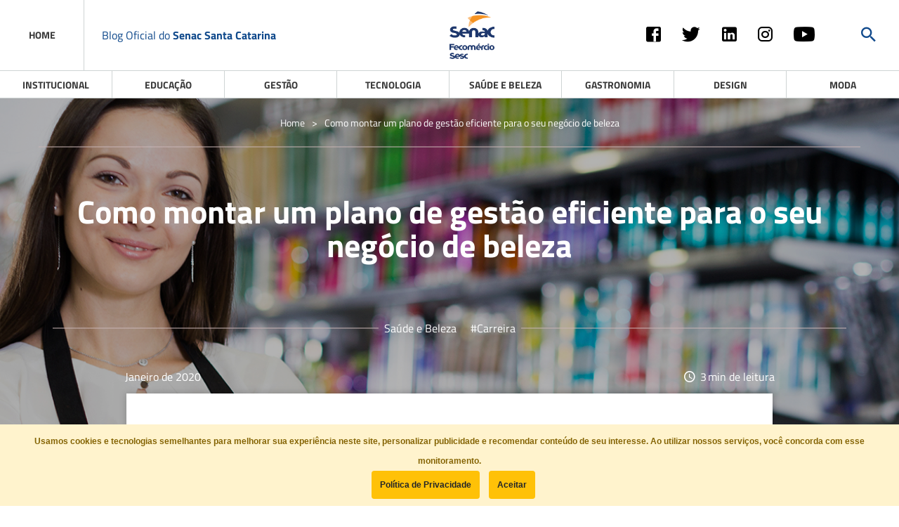

--- FILE ---
content_type: text/html; charset=UTF-8
request_url: https://blog.sc.senac.br/como-montar-um-plano-de-gestao-eficiente-para-seu-negocio-de-beleza/
body_size: 11980
content:
<!doctype html>
<html class="no-js" lang="pt-BR">
<head>
	<link rel="stylesheet" href="https://blog.sc.senac.br/wp-content/themes/senac-blog-2019/css/warning.css">
	<script src="https://blog.sc.senac.br/wp-content/themes/senac-blog-2019/js/script.js"></script>
	<meta charset="UTF-8" />

    <meta name="author" content="" />

	<meta name="apple-mobile-web-app-capable" content="yes" />
    <meta name="apple-mobile-web-app-status-bar-style" content="black" />
    <meta name="viewport" content="width=device-width, initial-scale=1, user-scalable=no" />

    <title>
        Blog Oficial do Senac SC | Como montar um plano de gestão eficiente para o seu negócio de beleza    </title>

    <link type="image/x-icon" href="https://blog.sc.senac.br/wp-content/themes/senac-blog-2019/img/favicon/favicon.gif" rel="shortcut icon" />

    <script src="https://blog.sc.senac.br/wp-content/themes/senac-blog-2019/js/application.js?v=2"></script>
<!-- 
    <script>
        (function(i,s,o,g,r,a,m){i['GoogleAnalyticsObject']=r;i[r]=i[r]||function(){
        (i[r].q=i[r].q||[]).push(arguments)},i[r].l=1*new Date();a=s.createElement(o),
        m=s.getElementsByTagName(o)[0];a.async=1;a.src=g;m.parentNode.insertBefore(a,m)
        })(window,document,'script','https://www.google-analytics.com/analytics.js','ga');

        ga('create', 'UA-28876614-1', 'auto');
        ga('send', 'pageview');
    </script> -->

    <!-- Google tag (gtag.js) --> 
    <script async src="https://www.googletagmanager.com/gtag/js?id=G-X0B31Y1HGT"></script> 
    <script>
        window.dataLayer = window.dataLayer || [];
        function gtag(){dataLayer.push(arguments);}
        gtag('js', new Date());

        gtag('config', 'G-X0B31Y1HGT');
    </script>

<!-- Go to www.addthis.com/dashboard to customize your tools -->
    <script type="text/javascript" src="//s7.addthis.com/js/300/addthis_widget.js#pubid=ra-5d697187f541b867"></script>

	
<!-- This site is optimized with the Yoast SEO plugin v11.8 - https://yoast.com/wordpress/plugins/seo/ -->
<meta name="description" content="Um plano de gestão é fundamental para inicar e manter um negócio. Saiba como utilizar essa ferramenta para a área de saúde e beleza."/>
<link rel="canonical" href="https://blog.sc.senac.br/como-montar-um-plano-de-gestao-eficiente-para-seu-negocio-de-beleza/" />
<meta property="og:locale" content="pt_BR" />
<meta property="og:type" content="article" />
<meta property="og:title" content="Como montar um plano de gestão eficiente para o seu negócio de beleza" />
<meta property="og:description" content="Um plano de gestão é fundamental para inicar e manter um negócio. Saiba como utilizar essa ferramenta para a área de saúde e beleza." />
<meta property="og:url" content="https://blog.sc.senac.br/como-montar-um-plano-de-gestao-eficiente-para-seu-negocio-de-beleza/" />
<meta property="og:site_name" content="Blog Oficial do Senac SC" />
<meta property="article:publisher" content="https://www.facebook.com/SenacSC" />
<meta property="article:tag" content="#Carreira" />
<meta property="article:tag" content="#Negócios" />
<meta property="article:section" content="Saúde e Beleza" />
<meta property="article:published_time" content="2020-01-17T18:50:07+00:00" />
<meta property="article:modified_time" content="2020-01-17T21:56:58+00:00" />
<meta property="og:updated_time" content="2020-01-17T21:56:58+00:00" />
<meta property="og:image" content="https://blog.sc.senac.br/wp-content/uploads/2020/01/1701.png" />
<meta property="og:image:secure_url" content="https://blog.sc.senac.br/wp-content/uploads/2020/01/1701.png" />
<meta property="og:image:width" content="1920" />
<meta property="og:image:height" content="500" />
<meta name="twitter:card" content="summary" />
<meta name="twitter:description" content="Um plano de gestão é fundamental para inicar e manter um negócio. Saiba como utilizar essa ferramenta para a área de saúde e beleza." />
<meta name="twitter:title" content="Como montar um plano de gestão eficiente para o seu negócio de beleza" />
<meta name="twitter:site" content="@SenacSC" />
<meta name="twitter:image" content="https://blog.sc.senac.br/wp-content/uploads/2020/01/1701.png" />
<meta name="twitter:creator" content="@SenacSC" />
<script type='application/ld+json' class='yoast-schema-graph yoast-schema-graph--main'>{"@context":"https://schema.org","@graph":[{"@type":"WebSite","@id":"https://blog.sc.senac.br/#website","url":"https://blog.sc.senac.br/","name":"Blog Oficial do Senac SC","potentialAction":{"@type":"SearchAction","target":"https://blog.sc.senac.br/?s={search_term_string}","query-input":"required name=search_term_string"}},{"@type":"ImageObject","@id":"https://blog.sc.senac.br/como-montar-um-plano-de-gestao-eficiente-para-seu-negocio-de-beleza/#primaryimage","url":"https://blog.sc.senac.br/wp-content/uploads/2020/01/1701.png","width":1920,"height":500},{"@type":"WebPage","@id":"https://blog.sc.senac.br/como-montar-um-plano-de-gestao-eficiente-para-seu-negocio-de-beleza/#webpage","url":"https://blog.sc.senac.br/como-montar-um-plano-de-gestao-eficiente-para-seu-negocio-de-beleza/","inLanguage":"pt-BR","name":"Como montar um plano de gest\u00e3o eficiente para o seu neg\u00f3cio de beleza","isPartOf":{"@id":"https://blog.sc.senac.br/#website"},"primaryImageOfPage":{"@id":"https://blog.sc.senac.br/como-montar-um-plano-de-gestao-eficiente-para-seu-negocio-de-beleza/#primaryimage"},"datePublished":"2020-01-17T18:50:07+00:00","dateModified":"2020-01-17T21:56:58+00:00","author":{"@id":"https://blog.sc.senac.br/#/schema/person/8db61c9ac9b8704ebe910b165c303132"},"description":"Um plano de gest\u00e3o \u00e9 fundamental para inicar e manter um neg\u00f3cio. Saiba como utilizar essa ferramenta para a \u00e1rea de sa\u00fade e beleza.","breadcrumb":{"@id":"https://blog.sc.senac.br/como-montar-um-plano-de-gestao-eficiente-para-seu-negocio-de-beleza/#breadcrumb"}},{"@type":"BreadcrumbList","@id":"https://blog.sc.senac.br/como-montar-um-plano-de-gestao-eficiente-para-seu-negocio-de-beleza/#breadcrumb","itemListElement":[{"@type":"ListItem","position":1,"item":{"@type":"WebPage","@id":"https://blog.sc.senac.br/","url":"https://blog.sc.senac.br/","name":"Home"}},{"@type":"ListItem","position":2,"item":{"@type":"WebPage","@id":"https://blog.sc.senac.br/como-montar-um-plano-de-gestao-eficiente-para-seu-negocio-de-beleza/","url":"https://blog.sc.senac.br/como-montar-um-plano-de-gestao-eficiente-para-seu-negocio-de-beleza/","name":"Como montar um plano de gest\u00e3o eficiente para o seu neg\u00f3cio de beleza"}}]},{"@type":["Person"],"@id":"https://blog.sc.senac.br/#/schema/person/8db61c9ac9b8704ebe910b165c303132","name":"blogsenac","image":{"@type":"ImageObject","@id":"https://blog.sc.senac.br/#authorlogo","url":"https://secure.gravatar.com/avatar/882e61362074b9e7e3b522f9065fa508?s=96&d=mm&r=g","caption":"blogsenac"},"sameAs":[]}]}</script>
<!-- / Yoast SEO plugin. -->

<link rel='dns-prefetch' href='//s.w.org' />
<link rel="alternate" type="application/rss+xml" title="Feed de comentários para Blog Oficial do Senac SC &raquo; Como montar um plano de gestão eficiente para o seu negócio de beleza" href="https://blog.sc.senac.br/como-montar-um-plano-de-gestao-eficiente-para-seu-negocio-de-beleza/feed/" />
		<script type="text/javascript">
			window._wpemojiSettings = {"baseUrl":"https:\/\/s.w.org\/images\/core\/emoji\/12.0.0-1\/72x72\/","ext":".png","svgUrl":"https:\/\/s.w.org\/images\/core\/emoji\/12.0.0-1\/svg\/","svgExt":".svg","source":{"concatemoji":"https:\/\/blog.sc.senac.br\/wp-includes\/js\/wp-emoji-release.min.js?ver=5.2.2"}};
			!function(a,b,c){function d(a,b){var c=String.fromCharCode;l.clearRect(0,0,k.width,k.height),l.fillText(c.apply(this,a),0,0);var d=k.toDataURL();l.clearRect(0,0,k.width,k.height),l.fillText(c.apply(this,b),0,0);var e=k.toDataURL();return d===e}function e(a){var b;if(!l||!l.fillText)return!1;switch(l.textBaseline="top",l.font="600 32px Arial",a){case"flag":return!(b=d([55356,56826,55356,56819],[55356,56826,8203,55356,56819]))&&(b=d([55356,57332,56128,56423,56128,56418,56128,56421,56128,56430,56128,56423,56128,56447],[55356,57332,8203,56128,56423,8203,56128,56418,8203,56128,56421,8203,56128,56430,8203,56128,56423,8203,56128,56447]),!b);case"emoji":return b=d([55357,56424,55356,57342,8205,55358,56605,8205,55357,56424,55356,57340],[55357,56424,55356,57342,8203,55358,56605,8203,55357,56424,55356,57340]),!b}return!1}function f(a){var c=b.createElement("script");c.src=a,c.defer=c.type="text/javascript",b.getElementsByTagName("head")[0].appendChild(c)}var g,h,i,j,k=b.createElement("canvas"),l=k.getContext&&k.getContext("2d");for(j=Array("flag","emoji"),c.supports={everything:!0,everythingExceptFlag:!0},i=0;i<j.length;i++)c.supports[j[i]]=e(j[i]),c.supports.everything=c.supports.everything&&c.supports[j[i]],"flag"!==j[i]&&(c.supports.everythingExceptFlag=c.supports.everythingExceptFlag&&c.supports[j[i]]);c.supports.everythingExceptFlag=c.supports.everythingExceptFlag&&!c.supports.flag,c.DOMReady=!1,c.readyCallback=function(){c.DOMReady=!0},c.supports.everything||(h=function(){c.readyCallback()},b.addEventListener?(b.addEventListener("DOMContentLoaded",h,!1),a.addEventListener("load",h,!1)):(a.attachEvent("onload",h),b.attachEvent("onreadystatechange",function(){"complete"===b.readyState&&c.readyCallback()})),g=c.source||{},g.concatemoji?f(g.concatemoji):g.wpemoji&&g.twemoji&&(f(g.twemoji),f(g.wpemoji)))}(window,document,window._wpemojiSettings);
		</script>
		<style type="text/css">
img.wp-smiley,
img.emoji {
	display: inline !important;
	border: none !important;
	box-shadow: none !important;
	height: 1em !important;
	width: 1em !important;
	margin: 0 .07em !important;
	vertical-align: -0.1em !important;
	background: none !important;
	padding: 0 !important;
}
</style>
	<link rel='stylesheet' id='wp-block-library-css'  href='https://blog.sc.senac.br/wp-includes/css/dist/block-library/style.min.css?ver=5.2.2' type='text/css' media='all' />
<link rel='stylesheet' id='wtr-css-css'  href='https://blog.sc.senac.br/wp-content/plugins/worth-the-read/css/wtr.css?ver=5.2.2' type='text/css' media='all' />
<link rel='stylesheet' id='wp-ulike-css'  href='https://blog.sc.senac.br/wp-content/plugins/wp-ulike/assets/css/wp-ulike.min.css?ver=3.6.2' type='text/css' media='all' />
<link rel='stylesheet' id='naked-style-css'  href='https://blog.sc.senac.br/wp-content/themes/senac-blog-2019/style.css?v=huaihdfiauhfwef&#038;ver=all' type='text/css' media='all' />
<link rel='stylesheet' id='malinky-ajax-pagination-css'  href='https://blog.sc.senac.br/wp-content/plugins/malinky-ajax-pagination/css/style.css' type='text/css' media='all' />
<script type='text/javascript' src='https://blog.sc.senac.br/wp-includes/js/jquery/jquery.js?ver=1.12.4-wp'></script>
<script type='text/javascript' src='https://blog.sc.senac.br/wp-includes/js/jquery/jquery-migrate.min.js?ver=1.4.1'></script>
<link rel='https://api.w.org/' href='https://blog.sc.senac.br/wp-json/' />
<link rel="EditURI" type="application/rsd+xml" title="RSD" href="https://blog.sc.senac.br/xmlrpc.php?rsd" />
<link rel="wlwmanifest" type="application/wlwmanifest+xml" href="https://blog.sc.senac.br/wp-includes/wlwmanifest.xml" /> 
<meta name="generator" content="WordPress 5.2.2" />
<link rel='shortlink' href='https://blog.sc.senac.br/?p=8728' />
<link rel="alternate" type="application/json+oembed" href="https://blog.sc.senac.br/wp-json/oembed/1.0/embed?url=https%3A%2F%2Fblog.sc.senac.br%2Fcomo-montar-um-plano-de-gestao-eficiente-para-seu-negocio-de-beleza%2F" />
<link rel="alternate" type="text/xml+oembed" href="https://blog.sc.senac.br/wp-json/oembed/1.0/embed?url=https%3A%2F%2Fblog.sc.senac.br%2Fcomo-montar-um-plano-de-gestao-eficiente-para-seu-negocio-de-beleza%2F&#038;format=xml" />
<style type="text/css">.wtr-time-wrap{ 
	/* wraps the entire label */
	margin: 0 10px;

}
.wtr-time-number{ 
	/* applies only to the number */
	
}</style><style type="text/css" title="dynamic-css" class="options-output">.wtr-time-wrap{color:#CCCCCC;font-size:16px;opacity: 1;visibility: visible;-webkit-transition: opacity 0.24s ease-in-out;-moz-transition: opacity 0.24s ease-in-out;transition: opacity 0.24s ease-in-out;}.wf-loading .wtr-time-wrap,{opacity: 0;}.ie.wf-loading .wtr-time-wrap,{visibility: hidden;}</style></head>
<body class="post-template-default single single-post postid-8728 single-format-standard">

<header class="header">
    <!-- <div class="brand-links">
        <div class="links">
            <a href="http://portal.sc.senac.br/" target="_blank">
                <p>Portal do Senac</p>
            </a>
            <a href="http://vestibular.sc.senac.br/" target="_blank">
                <p>Vestibular</p>
            </a>
            <a href="http://corporativo.sc.senac.br/" target="_blank">
                <p>Senac Corporativo</p>
            </a>
            <a href="http://restaurante.sc.senac.br/" target="_blank">
                <p>Blumengarten</p>
            </a>
            <a href="http://agendasaudeebeleza.sc.senac.br/" target="_blank">
                <p>Agenda Saúde e Beleza</p>
            </a>
        </div>
    </div> -->
    <div class="search-open">
        <div class="back">
            <span class="icon-arrow-left"></span>
        </div>
        <form action="https://blog.sc.senac.br/" method="get" role="search">
            <input type="text" name="s" value="" placeholder="Pesquisar no Blog do Senac" />
        </form>

        <span class="icon-busca"></span>
    </div>
    <div class="middle">
        <div class="home-link">
            <a href="https://blog.sc.senac.br/">
                <p>Home</p>
            </a>
        </div>
        <div class="others">
            <h1>Blog Oficial do <b>Senac Santa Catarina</b></h1>
            <div class="back">
                <span class="icon-arrow-left"></span>
            </div>
            <div class="logo">
                <a href="https://blog.sc.senac.br/">
                    <img src="https://blog.sc.senac.br/wp-content/themes/senac-blog-2019/img/logos.png" alt="">
                </a>
            </div>
            <div class="social-links">
                <a href="https://www.facebook.com/SenacSC/" target="_blank">
                    <span class="icon-facebook"></span>
                </a>
                <a href="https://twitter.com/SenacSC" target="_blank">
                    <span class="icon-twitter"></span>
                </a>
                <a href="https://www.linkedin.com/school/senac-sc/" target="_blank">
                    <span class="icon-linkedin"></span>
                </a>
                <a href="https://www.instagram.com/senacsantacatarina/" target="_blank">
                    <span class="icon-instagram"></span>
                </a>
                <a href="http://www.youtube.com/SenacSC" target="_blank">
                    <span class="icon-youtube"></span>
                </a>
            </div>
            <div class="search">
                <span class="icon-menu"></span>
                <span class="icon-busca"></span>
            </div>
        </div>
    </div>
    <div class="categories">
        <ul>
                                        <li class="institucional">
                    <a href="https://blog.sc.senac.br/categoria/institucional/">Institucional</a>
                </li>
                            <li class="educacao">
                    <a href="https://blog.sc.senac.br/categoria/educacao/">Educação</a>
                </li>
                            <li class="gestao">
                    <a href="https://blog.sc.senac.br/categoria/gestao/">Gestão</a>
                </li>
                            <li class="tecnologia">
                    <a href="https://blog.sc.senac.br/categoria/tecnologia/">Tecnologia</a>
                </li>
                            <li class="saude-e-beleza">
                    <a href="https://blog.sc.senac.br/categoria/saude-e-beleza/">Saúde e Beleza</a>
                </li>
                            <li class="gastronomia">
                    <a href="https://blog.sc.senac.br/categoria/gastronomia/">Gastronomia</a>
                </li>
                            <li class="design">
                    <a href="https://blog.sc.senac.br/categoria/design/">Design</a>
                </li>
                            <li class="moda">
                    <a href="https://blog.sc.senac.br/categoria/moda/">Moda</a>
                </li>
                    </ul>
    </div>
    <div class="menu-mobile">
        <ul>
                            <li>
                    <a href="https://blog.sc.senac.br/categoria/institucional/">
                        <p><img class="aligncenter size-full wp-image-8080" src="https://blog.sc.senac.br/wp-content/uploads/2019/09/I.png" alt="" width="480" height="480" /></p>
                        Institucional                    </a>
                </li>
                            <li>
                    <a href="https://blog.sc.senac.br/categoria/educacao/">
                        <p><img class="aligncenter size-large wp-image-8195" src="https://blog.sc.senac.br/wp-content/uploads/2019/09/E-393x393.png" alt="" width="393" height="393" /></p>
                        Educação                    </a>
                </li>
                            <li>
                    <a href="https://blog.sc.senac.br/categoria/gestao/">
                        <p><img class="aligncenter size-full wp-image-8079" src="https://blog.sc.senac.br/wp-content/uploads/2019/09/G.png" alt="" width="480" height="480" /></p>
                        Gestão                    </a>
                </li>
                            <li>
                    <a href="https://blog.sc.senac.br/categoria/tecnologia/">
                        <p><img class="aligncenter size-full wp-image-8083" src="https://blog.sc.senac.br/wp-content/uploads/2019/09/T.png" alt="" width="480" height="480" /></p>
                        Tecnologia                    </a>
                </li>
                            <li>
                    <a href="https://blog.sc.senac.br/categoria/saude-e-beleza/">
                        <p><img class="aligncenter size-full wp-image-8082" src="https://blog.sc.senac.br/wp-content/uploads/2019/09/S.png" alt="" width="480" height="480" /></p>
                        Saúde e Beleza                    </a>
                </li>
                            <li>
                    <a href="https://blog.sc.senac.br/categoria/gastronomia/">
                        <p><img class="aligncenter size-full wp-image-8079" src="https://blog.sc.senac.br/wp-content/uploads/2019/09/G.png" alt="" width="480" height="480" /></p>
                        Gastronomia                    </a>
                </li>
                            <li>
                    <a href="https://blog.sc.senac.br/categoria/design/">
                        <p><img class="aligncenter size-full wp-image-8078" src="https://blog.sc.senac.br/wp-content/uploads/2019/09/D.png" alt="" width="480" height="480" /></p>
                        Design                    </a>
                </li>
                            <li>
                    <a href="https://blog.sc.senac.br/categoria/moda/">
                        <p><img src="https://blog.sc.senac.br/wp-content/uploads/2019/09/M.png" alt="" width="480" height="480" class="aligncenter size-full wp-image-8081" /></p>
                        Moda                    </a>
                </li>
                    </ul>
    </div>
</header>

<main class="" role="main">
    <article class="post-single">
        <header>
            <div class="wrapper">
                <div class="breadcrumbs"><span><span><a href="https://blog.sc.senac.br/" >Home</a> &gt; <span class="breadcrumb_last" aria-current="page">Como montar um plano de gestão eficiente para o seu negócio de beleza</span></span></span></div>
                <div class="post-info-wrapper">
                    <h2 class="title">Como montar um plano de gestão eficiente para o seu negócio de beleza<span class="wtr-time-wrap after-title"><span class="wtr-time-number">3</span> min read</span></h2>

                    <div class="post-info">
                        <div class="wrapper-categories-tags">
                                                            <div class="categories">
                                                                        <a href="https://blog.sc.senac.br/categoria/saude-e-beleza/">
                                        <span>
                                            Saúde e Beleza                                        </span>
                                    </a>
                                                                    </div>
                            
                                                            <a class="tag" href="https://blog.sc.senac.br/tag/carreira/" title="#Carreira" rel="tag">
                                    #Carreira                                </a>
                                                    </div>
                        <div class="time-date">
                            <time datetime="2020/01/17">
                                <span class="date">
                                    Janeiro de 2020                                </span>
                            </time>
                            <span class="time-reading">
                                <span class="icon-clock"></span>
                                <span class="span-reading-time rt-reading-time"><span class="rt-label"></span> <span class="rt-time"> 3</span> <span class="rt-label rt-postfix"></span></span> <span class="show-desktop">min de leitura</span><span class="show-mobile">m</span>
                            </span>
                        </div>
                    </div>
                </div>
            </div>


                                <div class="thumbnail-image" style="background-image:url('https://blog.sc.senac.br/wp-content/uploads/2020/01/1701.png');">
                            </div>
        </header>

        <div class="wrapper-single-content">
            <div class="links-aside">
                <script type="text/javascript" src="//s7.addthis.com/js/300/addthis_widget.js#pubid=ra-5d69982f2fe9f347"></script>
                <div class="addthis_toolbox">
                    <a class="addthis_button_facebook"></a>
                    <a class="addthis_button_twitter"></a>
                    <a class="addthis_button_linkedin"></a>
                    <a class="addthis_button_whatsapp"></a>
                </div>
                <div class="others">
                    <div class="addthis_toolbox">
                        <a class="addthis_button_favorites"></a>
                        <a class="addthis_button_link"></a>
                        <a href="#comments" class="comment-btn">
                            <span class="icon-comment"></span>
                        </a>
                    </div>
                </div>
            </div>

            <div class="single-content">
                <div class="resum">
                                    </div>

                <div id="wtr-content" 
	    	data-bg="#114a8c" 
	    	data-fg="#f7941d" 
	    	data-width="10" 
	    	data-mute="" 
	    	data-fgopacity="1.00" 
	    	data-mutedopacity="0.5" 
	    	data-placement="top" 
	    	data-placement-offset="0" 
	    	data-content-offset="0" 
	    	data-placement-touch="top" 
		    data-placement-offset-touch="0" 
	    	data-transparent="" 
	    	data-touch="" 
	    	data-non-touch="1" 
	    	data-comments="0" 
	    	data-commentsbg="#ffcece" 
	    	data-location="page" 
	    	data-mutedfg="#f44813" 
	    	data-rtl="" 
	    	><!-- Start Audima Widget Injection -->
<div id="audimaWidget"></div>
<script src="https://audio.audima.co/audima-widget.js"></script>
<!-- End Audima Widget Injection -->

<p>Sentir-se bem consigo mesmo é essencial para manter a autoconfiança, por isso, a procura por <a href="https://blog.sc.senac.br/mercado-de-estetica-no-brasil/">serviços de beleza está sempre em crescimento</a>. E se engana quem ainda pensa que só as mulheres têm esse hábito, com a alta <a href="https://blog.sc.senac.br/estetica-masculina/">procura dos homens por centros de estética</a>, um dos setores que mais se reinventou nos últimos anos foi o das barbearias! Mas se você é dono de um destes negócios, além de oferecer inovação e serviços de qualidade, é importante adotar um plano de gestão eficiente. Manter o controle das entradas e saídas do caixa, por exemplo, é uma maneira de prever lucros e favorecer o crescimento do seu negócio de beleza, e com isso garantir a segurança para possíveis momentos de crise.<br></p>



<h4><strong>Qual o preço ideal do seu produto?</strong><br></h4>



<p>Uma das primeiras atitudes de muitos empreendedores é usar o preço da concorrência como base para determinar o valor de um produto ou serviço, o que pode comprometer o retorno financeiro do novo negócio. Imagine dois centros de estética com a mesma tabela de preços utilizando cosméticos de qualidades diferentes, a consequência será uma rentabilidade menor para um deles, o que pode gerar dificuldade em manter este estabelecimento. Por isso, é preciso entender quais despesas serão subtraídas do saldo no fim do mês, para então formular o valor ideal do seu produto.&nbsp;</p>



<p>Comece calculando ítens básicos como aluguel, água e luz, bem como produtos de beleza, pagamento dos funcionários e até mesmo aquele cafezinho que está sempre à disposição dos clientes. Por fim, você vai ter uma noção exata da quantia mensal que precisa receber para o seu negócio gerar lucros. Uma maneira eficiente de acompanhar esses rendimentos é registrando todas as entradas e saídas do caixa. Hoje já existem diversas ferramentas online que podem auxiliar essa tarefa com praticidade e organização.&nbsp;&nbsp;<br></p>



<h4><strong>Capital de giro </strong><strong>e manutenção de equipamentos</strong><strong>&nbsp;</strong><br></h4>



<p>O hábito de reservar uma quantia para o capital de giro é indispensável para enfrentar gastos inesperados, e essa tarefa deve ser adotada na rotina assim como o pagamento das despesas básicas. Se você tem um salão de beleza e todos os secadores de cabelo chegam ao fim de sua vida útil, por exemplo, é importante estar preparado financeiramente para repor os equipamentos quando for necessário. Além de poupar possíveis juros de parcelas, a possibilidade de pagar à vista pode render um bom desconto no valor do produto!<br></p>



<h4><strong>Adote uma rotina de controle do estoque&nbsp;</strong><br></h4>



<p>Ter registro das entradas e saídas de cada produto do estoque é a melhor maneira de evitar acúmulo ou falta de mercadorias e insumos. Por isso, é interessante identificar a demanda de cada material, o que vai determinar a quantidade necessária na hora da compra. Lembrando que o estoque também é um ativo da empresa, e enquanto ele não circula, é como se essa parte do seu investimento estivesse parada!&nbsp;<br></p>



<h4><strong>Propaganda como estratégia do negócio</strong><br></h4>



<p>Após elaborar um bom plano de gestão, outro caminho que rende frutos para o seu centro de estética ou salão de beleza é a propaganda. Invista em um nome e logotipo que chamam a atenção dos clientes pois, por mais que o estabelecimento seja pequeno, estratégias como essa transpassam mais confiança para quem ainda não conhece o produto ou serviço. Além disso, é interessante criar uma página profissional nas redes sociais, nela você  pode mostrar um pouco da rotina do seu salão e, principalmente, divulgar pacotes de fidelidade ou promoções que vão atrair novos clientes. </p>



<p><br>Colocar em ação um plano de gestão eficiente é o primeiro passo para alcançar bons resultados no seu negócio. Mas não esqueça de estar sempre atento também às<a href="https://blog.sc.senac.br/mercado-de-saude-e-beleza/"> transformações e oportunidades do setor de saúde e beleza</a>, porque inovar e oferecer serviços diferenciados são as formas mais eficientes de atrair o público e ser reconhecido no mercado!  </p>
<script>console.log('Aud01');</script></div>            </div>
        </div>

                        <section class="relations">
                    <h2>Publicações Relacionadas</h2>

                    <div class="posts">
                        
                        
<article class="post">
    <div class="post-info">
        <div class="category-time">
                                        <a class="" href="https://blog.sc.senac.br/categoria/saude-e-beleza/">
                    <span>
                        Saúde e Beleza                    </span>
                </a>
            
                        
            <span class="time">
                <span class="icon-clock"></span>
                <span class="span-reading-time rt-reading-time"><span class="rt-label"></span> <span class="rt-time"> 3</span> <span class="rt-label rt-postfix"></span></span><span class="show-desktop">min de leitura</span><span class="show-mobile">m</span>
            </span>
        </div>

        <h3 class="title">
            <a href="https://blog.sc.senac.br/gestao-e-atendimento-em-saloes-de-beleza-por-que-a-capacitacao-profissional-faz-diferenca/" title="Gestão e atendimento em salões de beleza: por que a capacitação profissional faz diferença">
                Gestão e atendimento em salões de beleza: por que a capacitação profissional faz diferença            </a>
        </h3>
    </div>
    <div class="image">
        <a href="https://blog.sc.senac.br/gestao-e-atendimento-em-saloes-de-beleza-por-que-a-capacitacao-profissional-faz-diferenca/" title="Gestão e atendimento em salões de beleza: por que a capacitação profissional faz diferença">
                                                <img width="738" height="192" src="https://blog.sc.senac.br/wp-content/uploads/2026/01/19.01-738x192.png" class="attachment-medium size-medium wp-post-image" alt="Profissional de salão de beleza" srcset="https://blog.sc.senac.br/wp-content/uploads/2026/01/19.01-738x192.png 738w, https://blog.sc.senac.br/wp-content/uploads/2026/01/19.01-870x227.png 870w, https://blog.sc.senac.br/wp-content/uploads/2026/01/19.01.png 1600w" sizes="(max-width: 738px) 100vw, 738px" />                                    </a>
    </div>

    <div class="the-content">
        <time datetime="2026/01/19">
            <span class="date">
                Janeiro de 2026            </span>
        </time>
        <p> Dados do setor mostram como formação técnica e gestão influenciam o crescimento dos negócios da beleza. Sabemos que, para muitas pessoas, cuidar da...</p>

        <div class="post-link">
            <a href="https://blog.sc.senac.br/gestao-e-atendimento-em-saloes-de-beleza-por-que-a-capacitacao-profissional-faz-diferenca/" title="Gestão e atendimento em salões de beleza: por que a capacitação profissional faz diferença">Ler post completo</a>
        </div>

        <div class="btns">
        		<div class="wpulike wpulike-robeen " ><div class="wp_ulike_general_class wp_ulike_is_unliked"><label title="like thislikeThis"><input 	type="checkbox"
							data-ulike-id="11499"
							data-ulike-nonce="892ffe111d"
							data-ulike-type="likeThis"
							data-ulike-status="3"
							class="wp_ulike_btn wp_ulike_put_image wp_likethis_11499"
							 /><svg class="heart-svg" viewBox="467 392 58 57" xmlns="http://www.w3.org/2000/svg"><g class="Group" fill="none" fill-rule="evenodd" transform="translate(467 392)"><path d="M29.144 20.773c-.063-.13-4.227-8.67-11.44-2.59C7.63 28.795 28.94 43.256 29.143 43.394c.204-.138 21.513-14.6 11.44-25.213-7.214-6.08-11.377 2.46-11.44 2.59z" class="heart" fill="#AAB8C2" /><circle class="main-circ" fill="#E2264D" opacity="0" cx="29.5" cy="29.5" r="1.5" /><g class="grp7" opacity="0" transform="translate(7 6)"><circle class="oval1" fill="#9CD8C3" cx="2" cy="6" r="2" /><circle class="oval2" fill="#8CE8C3" cx="5" cy="2" r="2" /></g><g class="grp6" opacity="0" transform="translate(0 28)"><circle class="oval1" fill="#CC8EF5" cx="2" cy="7" r="2" /><circle class="oval2" fill="#91D2FA" cx="3" cy="2" r="2" /></g><g class="grp3" opacity="0" transform="translate(52 28)"><circle class="oval2" fill="#9CD8C3" cx="2" cy="7" r="2" /><circle class="oval1" fill="#8CE8C3" cx="4" cy="2" r="2" /></g><g class="grp2" opacity="0" transform="translate(44 6)" fill="#CC8EF5"><circle class="oval2" transform="matrix(-1 0 0 1 10 0)" cx="5" cy="6" r="2" /><circle class="oval1" transform="matrix(-1 0 0 1 4 0)" cx="2" cy="2" r="2" /></g><g class="grp5" opacity="0" transform="translate(14 50)" fill="#91D2FA"><circle class="oval1" transform="matrix(-1 0 0 1 12 0)" cx="6" cy="5" r="2" /><circle class="oval2" transform="matrix(-1 0 0 1 4 0)" cx="2" cy="2" r="2" /></g><g class="grp4" opacity="0" transform="translate(35 50)" fill="#F48EA7"><circle class="oval1" transform="matrix(-1 0 0 1 12 0)" cx="6" cy="5" r="2" /><circle class="oval2" transform="matrix(-1 0 0 1 4 0)" cx="2" cy="2" r="2" /></g><g class="grp1" opacity="0" transform="translate(24)" fill="#9FC7FA"><circle class="oval1" cx="2.5" cy="3" r="2" /><circle class="oval2" cx="7.5" cy="2" r="2" /></g></g></svg><span class="count-box">1+</span>					</label></div></div>
	            <button class="share" data-url="https://blog.sc.senac.br/gestao-e-atendimento-em-saloes-de-beleza-por-que-a-capacitacao-profissional-faz-diferenca/">
                <span class="icon-share"></span>
                Compartilhar
            </button>
        </div>
    </div>
</article>

                        
                        
<article class="post">
    <div class="post-info">
        <div class="category-time">
                                        <a class="" href="https://blog.sc.senac.br/categoria/gestao/">
                    <span>
                        Gestão                    </span>
                </a>
            
                        
            <span class="time">
                <span class="icon-clock"></span>
                <span class="span-reading-time rt-reading-time"><span class="rt-label"></span> <span class="rt-time"> 2</span> <span class="rt-label rt-postfix"></span></span><span class="show-desktop">min de leitura</span><span class="show-mobile">m</span>
            </span>
        </div>

        <h3 class="title">
            <a href="https://blog.sc.senac.br/alteracoes-nr1/" title="Alterações na NR-1: o que mudou?">
                Alterações na NR-1: o que mudou?            </a>
        </h3>
    </div>
    <div class="image">
        <a href="https://blog.sc.senac.br/alteracoes-nr1/" title="Alterações na NR-1: o que mudou?">
                                                <img width="738" height="192" src="https://blog.sc.senac.br/wp-content/uploads/2025/07/1407-Blog-NR1-738x192.png" class="attachment-medium size-medium wp-post-image" alt="A Norma Regulamentadora nº 1 (NR-1), que estabelece as disposições gerais sobre segurança e saúde no trabalho, passou por importantes atualizações em 2025." srcset="https://blog.sc.senac.br/wp-content/uploads/2025/07/1407-Blog-NR1-738x192.png 738w, https://blog.sc.senac.br/wp-content/uploads/2025/07/1407-Blog-NR1-870x227.png 870w, https://blog.sc.senac.br/wp-content/uploads/2025/07/1407-Blog-NR1.png 1600w" sizes="(max-width: 738px) 100vw, 738px" />                                    </a>
    </div>

    <div class="the-content">
        <time datetime="2025/07/29">
            <span class="date">
                Julho de 2025            </span>
        </time>
        <p> A Norma Regulamentadora nº 1 (NR-1), que estabelece as disposições gerais sobre segurança e saúde no trabalho, passou por importantes atualizações em 2025....</p>

        <div class="post-link">
            <a href="https://blog.sc.senac.br/alteracoes-nr1/" title="Alterações na NR-1: o que mudou?">Ler post completo</a>
        </div>

        <div class="btns">
        		<div class="wpulike wpulike-robeen " ><div class="wp_ulike_general_class wp_ulike_is_unliked"><label title="like thislikeThis"><input 	type="checkbox"
							data-ulike-id="11467"
							data-ulike-nonce="3835d8155f"
							data-ulike-type="likeThis"
							data-ulike-status="3"
							class="wp_ulike_btn wp_ulike_put_image wp_likethis_11467"
							 /><svg class="heart-svg" viewBox="467 392 58 57" xmlns="http://www.w3.org/2000/svg"><g class="Group" fill="none" fill-rule="evenodd" transform="translate(467 392)"><path d="M29.144 20.773c-.063-.13-4.227-8.67-11.44-2.59C7.63 28.795 28.94 43.256 29.143 43.394c.204-.138 21.513-14.6 11.44-25.213-7.214-6.08-11.377 2.46-11.44 2.59z" class="heart" fill="#AAB8C2" /><circle class="main-circ" fill="#E2264D" opacity="0" cx="29.5" cy="29.5" r="1.5" /><g class="grp7" opacity="0" transform="translate(7 6)"><circle class="oval1" fill="#9CD8C3" cx="2" cy="6" r="2" /><circle class="oval2" fill="#8CE8C3" cx="5" cy="2" r="2" /></g><g class="grp6" opacity="0" transform="translate(0 28)"><circle class="oval1" fill="#CC8EF5" cx="2" cy="7" r="2" /><circle class="oval2" fill="#91D2FA" cx="3" cy="2" r="2" /></g><g class="grp3" opacity="0" transform="translate(52 28)"><circle class="oval2" fill="#9CD8C3" cx="2" cy="7" r="2" /><circle class="oval1" fill="#8CE8C3" cx="4" cy="2" r="2" /></g><g class="grp2" opacity="0" transform="translate(44 6)" fill="#CC8EF5"><circle class="oval2" transform="matrix(-1 0 0 1 10 0)" cx="5" cy="6" r="2" /><circle class="oval1" transform="matrix(-1 0 0 1 4 0)" cx="2" cy="2" r="2" /></g><g class="grp5" opacity="0" transform="translate(14 50)" fill="#91D2FA"><circle class="oval1" transform="matrix(-1 0 0 1 12 0)" cx="6" cy="5" r="2" /><circle class="oval2" transform="matrix(-1 0 0 1 4 0)" cx="2" cy="2" r="2" /></g><g class="grp4" opacity="0" transform="translate(35 50)" fill="#F48EA7"><circle class="oval1" transform="matrix(-1 0 0 1 12 0)" cx="6" cy="5" r="2" /><circle class="oval2" transform="matrix(-1 0 0 1 4 0)" cx="2" cy="2" r="2" /></g><g class="grp1" opacity="0" transform="translate(24)" fill="#9FC7FA"><circle class="oval1" cx="2.5" cy="3" r="2" /><circle class="oval2" cx="7.5" cy="2" r="2" /></g></g></svg><span class="count-box">0</span>					</label></div></div>
	            <button class="share" data-url="https://blog.sc.senac.br/alteracoes-nr1/">
                <span class="icon-share"></span>
                Compartilhar
            </button>
        </div>
    </div>
</article>

                        
                        
<article class="post">
    <div class="post-info">
        <div class="category-time">
                                        <a class="" href="https://blog.sc.senac.br/categoria/saude-e-beleza/">
                    <span>
                        Saúde e Beleza                    </span>
                </a>
            
                        
            <span class="time">
                <span class="icon-clock"></span>
                <span class="span-reading-time rt-reading-time"><span class="rt-label"></span> <span class="rt-time"> 1</span> <span class="rt-label rt-postfix"></span></span><span class="show-desktop">min de leitura</span><span class="show-mobile">m</span>
            </span>
        </div>

        <h3 class="title">
            <a href="https://blog.sc.senac.br/enfermagem-do-trabalho/" title="Importância e desafios da enfermagem do trabalho">
                Importância e desafios da enfermagem do trabalho            </a>
        </h3>
    </div>
    <div class="image">
        <a href="https://blog.sc.senac.br/enfermagem-do-trabalho/" title="Importância e desafios da enfermagem do trabalho">
                                                <img width="738" height="192" src="https://blog.sc.senac.br/wp-content/uploads/2025/05/1305-Blog-Enfermagem-738x192.png" class="attachment-medium size-medium wp-post-image" alt="A enfermagem do trabalho é uma especialidade essencial dentro do campo da saúde ocupacional." srcset="https://blog.sc.senac.br/wp-content/uploads/2025/05/1305-Blog-Enfermagem-738x192.png 738w, https://blog.sc.senac.br/wp-content/uploads/2025/05/1305-Blog-Enfermagem-870x227.png 870w, https://blog.sc.senac.br/wp-content/uploads/2025/05/1305-Blog-Enfermagem.png 1600w" sizes="(max-width: 738px) 100vw, 738px" />                                    </a>
    </div>

    <div class="the-content">
        <time datetime="2025/05/20">
            <span class="date">
                Maio de 2025            </span>
        </time>
        <p> A enfermagem do trabalho é uma especialidade essencial dentro do campo da saúde ocupacional. Com o objetivo de promover a saúde e a...</p>

        <div class="post-link">
            <a href="https://blog.sc.senac.br/enfermagem-do-trabalho/" title="Importância e desafios da enfermagem do trabalho">Ler post completo</a>
        </div>

        <div class="btns">
        		<div class="wpulike wpulike-robeen " ><div class="wp_ulike_general_class wp_ulike_is_unliked"><label title="like thislikeThis"><input 	type="checkbox"
							data-ulike-id="11439"
							data-ulike-nonce="428a4ebda5"
							data-ulike-type="likeThis"
							data-ulike-status="3"
							class="wp_ulike_btn wp_ulike_put_image wp_likethis_11439"
							 /><svg class="heart-svg" viewBox="467 392 58 57" xmlns="http://www.w3.org/2000/svg"><g class="Group" fill="none" fill-rule="evenodd" transform="translate(467 392)"><path d="M29.144 20.773c-.063-.13-4.227-8.67-11.44-2.59C7.63 28.795 28.94 43.256 29.143 43.394c.204-.138 21.513-14.6 11.44-25.213-7.214-6.08-11.377 2.46-11.44 2.59z" class="heart" fill="#AAB8C2" /><circle class="main-circ" fill="#E2264D" opacity="0" cx="29.5" cy="29.5" r="1.5" /><g class="grp7" opacity="0" transform="translate(7 6)"><circle class="oval1" fill="#9CD8C3" cx="2" cy="6" r="2" /><circle class="oval2" fill="#8CE8C3" cx="5" cy="2" r="2" /></g><g class="grp6" opacity="0" transform="translate(0 28)"><circle class="oval1" fill="#CC8EF5" cx="2" cy="7" r="2" /><circle class="oval2" fill="#91D2FA" cx="3" cy="2" r="2" /></g><g class="grp3" opacity="0" transform="translate(52 28)"><circle class="oval2" fill="#9CD8C3" cx="2" cy="7" r="2" /><circle class="oval1" fill="#8CE8C3" cx="4" cy="2" r="2" /></g><g class="grp2" opacity="0" transform="translate(44 6)" fill="#CC8EF5"><circle class="oval2" transform="matrix(-1 0 0 1 10 0)" cx="5" cy="6" r="2" /><circle class="oval1" transform="matrix(-1 0 0 1 4 0)" cx="2" cy="2" r="2" /></g><g class="grp5" opacity="0" transform="translate(14 50)" fill="#91D2FA"><circle class="oval1" transform="matrix(-1 0 0 1 12 0)" cx="6" cy="5" r="2" /><circle class="oval2" transform="matrix(-1 0 0 1 4 0)" cx="2" cy="2" r="2" /></g><g class="grp4" opacity="0" transform="translate(35 50)" fill="#F48EA7"><circle class="oval1" transform="matrix(-1 0 0 1 12 0)" cx="6" cy="5" r="2" /><circle class="oval2" transform="matrix(-1 0 0 1 4 0)" cx="2" cy="2" r="2" /></g><g class="grp1" opacity="0" transform="translate(24)" fill="#9FC7FA"><circle class="oval1" cx="2.5" cy="3" r="2" /><circle class="oval2" cx="7.5" cy="2" r="2" /></g></g></svg><span class="count-box">0</span>					</label></div></div>
	            <button class="share" data-url="https://blog.sc.senac.br/enfermagem-do-trabalho/">
                <span class="icon-share"></span>
                Compartilhar
            </button>
        </div>
    </div>
</article>

                                            </div>
                </section>
            
        <footer>
            <div class="author">
                <div class="image">
                    <img src="https://blog.sc.senac.br/wp-content/themes/senac-blog-2019/img/elements/logo.png" alt="" />
                </div>
                <div class="info">
                    <p class="name">Escrito por <span>Senac Santa Catarina</span></p>
                    <div class="content">
                        <p class="description">O Senac é uma instituição de ensino que oferece cursos divididos em diferentes eixos tecnológicos, conhecidos como áreas de atuação, sendo eles: desenvolvimento educacional e social; ambiente e saúde; gestão e negócios; turismo, hospitalidade e lazer; informação e comunicação; infraestrutura; produção alimentícia; produção cultural e design; recursos naturais; e segurança. Esses eixos permitem ao empresariado e à sociedade contar com cursos de desenvolvimento profissional em diversas áreas, contribuindo com o crescimento de Santa Catarina.</p>
                        <div class="read-more">
                            <p>Ler mais</p>
                        </div>
                    </div>
                </div>
            </div>

            <script type="text/javascript" src="//s7.addthis.com/js/300/addthis_widget.js#pubid=ra-5d69982f2fe9f347"></script>
            <div class="addthis_toolbox">
                <a class="addthis_button_facebook"></a>
                <a class="addthis_button_twitter"></a>
                <a class="addthis_button_linkedin"></a>
                <a class="addthis_button_addthis"></a>
            </div>
                            <div class="tags">
                    <span class="title">Principais assuntos:</span>

                                        <span class="tag carreira">
                        <a href="https://blog.sc.senac.br/tag/carreira/" title="#Carreira" rel="tag">
                            #Carreira                        </a>
                    </span>
                                        <span class="tag negocios">
                        <a href="https://blog.sc.senac.br/tag/negocios/" title="#Negócios" rel="tag">
                            #Negócios                        </a>
                    </span>
                                    </div>
            
            <div class="btns">
                		<div class="wpulike wpulike-robeen " ><div class="wp_ulike_general_class wp_ulike_is_unliked"><label title="like thislikeThis"><input 	type="checkbox"
							data-ulike-id="11439"
							data-ulike-nonce="428a4ebda5"
							data-ulike-type="likeThis"
							data-ulike-status="3"
							class="wp_ulike_btn wp_ulike_put_image wp_likethis_11439"
							 /><svg class="heart-svg" viewBox="467 392 58 57" xmlns="http://www.w3.org/2000/svg"><g class="Group" fill="none" fill-rule="evenodd" transform="translate(467 392)"><path d="M29.144 20.773c-.063-.13-4.227-8.67-11.44-2.59C7.63 28.795 28.94 43.256 29.143 43.394c.204-.138 21.513-14.6 11.44-25.213-7.214-6.08-11.377 2.46-11.44 2.59z" class="heart" fill="#AAB8C2" /><circle class="main-circ" fill="#E2264D" opacity="0" cx="29.5" cy="29.5" r="1.5" /><g class="grp7" opacity="0" transform="translate(7 6)"><circle class="oval1" fill="#9CD8C3" cx="2" cy="6" r="2" /><circle class="oval2" fill="#8CE8C3" cx="5" cy="2" r="2" /></g><g class="grp6" opacity="0" transform="translate(0 28)"><circle class="oval1" fill="#CC8EF5" cx="2" cy="7" r="2" /><circle class="oval2" fill="#91D2FA" cx="3" cy="2" r="2" /></g><g class="grp3" opacity="0" transform="translate(52 28)"><circle class="oval2" fill="#9CD8C3" cx="2" cy="7" r="2" /><circle class="oval1" fill="#8CE8C3" cx="4" cy="2" r="2" /></g><g class="grp2" opacity="0" transform="translate(44 6)" fill="#CC8EF5"><circle class="oval2" transform="matrix(-1 0 0 1 10 0)" cx="5" cy="6" r="2" /><circle class="oval1" transform="matrix(-1 0 0 1 4 0)" cx="2" cy="2" r="2" /></g><g class="grp5" opacity="0" transform="translate(14 50)" fill="#91D2FA"><circle class="oval1" transform="matrix(-1 0 0 1 12 0)" cx="6" cy="5" r="2" /><circle class="oval2" transform="matrix(-1 0 0 1 4 0)" cx="2" cy="2" r="2" /></g><g class="grp4" opacity="0" transform="translate(35 50)" fill="#F48EA7"><circle class="oval1" transform="matrix(-1 0 0 1 12 0)" cx="6" cy="5" r="2" /><circle class="oval2" transform="matrix(-1 0 0 1 4 0)" cx="2" cy="2" r="2" /></g><g class="grp1" opacity="0" transform="translate(24)" fill="#9FC7FA"><circle class="oval1" cx="2.5" cy="3" r="2" /><circle class="oval2" cx="7.5" cy="2" r="2" /></g></g></svg><span class="count-box">0</span>					</label></div></div>
	                <a href="#comments" class="comment-btn">
                    <button>
                        <span class="icon-comment"></span>
                        Comentar
                    </button>
                </a>
            </div>

            <div class="comments" id="comments">
                <div id="fb-root"></div>
                <script>
                    (function(d, s, id) {
                        var js, fjs = d.getElementsByTagName(s)[0];
                        if (d.getElementById(id)) return;
                        js = d.createElement(s); js.id = id;
                        js.src = 'https://connect.facebook.net/pt_BR/sdk.js#xfbml=1&version=v3.1&appId=159169414486834&autoLogAppEvents=1';
                        fjs.parentNode.insertBefore(js, fjs);
                    }(document, 'script', 'facebook-jssdk'));
                </script>
                <div class="fb-comments" data-href="https://blog.sc.senac.br/enfermagem-do-trabalho/" data-width="100%"></div>
            </div>
        </footer>
    </article>
</main>

<div class="popup">
    <div class="tag">
        <p>Novo Post!</p>
    </div>
    <div class="wrapper">
        <div class="element">
            <img src="https://blog.sc.senac.br/wp-content/themes/senac-blog-2019/img/elements/newsletter.png" alt="">
        </div>
        <div class="last-post">
                                            <img src="https://blog.sc.senac.br/wp-content/uploads/2026/01/19.01.png" alt="">
                <div class="info">
                    <div class="post-info">
                        <div class="category-time">
                            <a href="">
                                <span> Saúde e Beleza </span>
                            </a>
                                                                                    <span class="time">
                                <span class="icon-clock"></span>
                                <span class="span-reading-time rt-reading-time"><span class="rt-label"></span> <span class="rt-time"> 1</span> <span class="rt-label rt-postfix"></span></span> <span class="show-desktop">min de leitura</span><span class="show-mobile">m</span>
                            </span>
                        </div>
                        <h2>Gestão e atendimento em salões de beleza: por que a capacitação profissional faz diferença</h2>
                        <time datetime="2025/05/20">
                            <span class="date">
                                Janeiro de 2026                            </span>
                        </time>
                    </div>
                </div>

                <div class="btns-popup">
                    <a href="https://blog.sc.senac.br/gestao-e-atendimento-em-saloes-de-beleza-por-que-a-capacitacao-profissional-faz-diferenca/">
                        <button><span class="icon-arrow-left"></span>Ler Post</button>
                    </a>
                    <button class="btn-close">Ver depois</button>
                </div>
                    </div>
    </div>
</div>

		</div>

        <footer class="footer-page" role="contentinfo">
            <div class="news">
                <div class="banner">
					<div class="item">
                        <a href="http://www.sc.senac.br/interesse/curso-tecnico/" target="_blank">
                            <img src="https://blog.sc.senac.br/wp-content/themes/senac-blog-2019/img/banners/cursos-tecnicos.jpg?v=20200406" alt="">
                        </a>
                    </div>
					<div class="item">
                        <a href="http://www.sc.senac.br/interesse/pos-graduacao/" target="_blank">
                            <img src="https://blog.sc.senac.br/wp-content/themes/senac-blog-2019/img/banners/pos-graduacao.jpg?v=20200406" alt="">
                        </a>
                    </div>
					<div class="item">
                        <a href="https://www.ead.senac.br/" target="_blank">
                            <img src="https://blog.sc.senac.br/wp-content/themes/senac-blog-2019/img/banners/ead.jpg?v=20200406" alt="">
                        </a>
                    </div>
					<div class="item">
                        <a href="https://corporativo.sc.senac.br/  " target="_blank">
                            <img src="https://blog.sc.senac.br/wp-content/themes/senac-blog-2019/img/banners/corporativo.jpg?v=20200406" alt="">
                        </a>
                    </div>
                </div>
                <div class="newsletter">
                    <img src="https://blog.sc.senac.br/wp-content/themes/senac-blog-2019/img/elements/newsletter.png" alt="">
                    <div class="content">
                        <h2>Quer receber atualizações do Blog do Senac direto no seu E-mail?</h2>

                        <form autocomplete="off" action="https://feedburner.google.com/fb/a/mailverify" method="post" target="popupwindow">
                            <p>
                                <input class="input-form" type="text" placeholder="Cadastrar E-mail" name="email"/>
                            </p>
                            <input type="hidden" value="SenacSC" name="uri"/>
                            <input type="hidden" name="loc" value="en_US"/>
                            <input class="btn-form" type="submit" id="btn-main" disabled value="Enviar" />
                        </form>
						<p><input type="checkbox" id="concordo" class="concordo" onclick="freeBtn(this.checked)"> Li e Aceito a <a href="https://blog.sc.senac.br/wp-content/themes/senac-blog-2019/politica-de-privacidade.html" target="_blank">Política de Privacidade</a>.</p>
                    </div>
                </div>
            </div>
            <div class="info">
                <div class="socials">
                    <a href="https://www.facebook.com/SenacSC/" target="_blank">
                        <span class="icon-facebook"></span>
                    </a>
                    <a href="https://twitter.com/SenacSC" target="_blank">
                        <span class="icon-twitter"></span>
                    </a>
                    <a href="https://www.linkedin.com/school/senac-sc/" target="_blank">
                        <span class="icon-linkedin"></span>
                    </a>
                    <a href="https://www.instagram.com/senacsantacatarina/" target="_blank">
                        <span class="icon-instagram"></span>
                    </a>
                    <a href="http://www.youtube.com/SenacSC" target="_blank">
                        <span class="icon-youtube"></span>
                    </a>
                </div>
                <div class="brand">
                    <div class="logo footer">
                        <img src="https://blog.sc.senac.br/wp-content/themes/senac-blog-2019/img/logo-ext-white.png" alt="">
                    </div>
                    <div class="links">
                        <a href="http://portal.sc.senac.br/" target="_blank">
                            <p>Portal do Senac</p>
                        </a>
                        <a href="http://vestibular.sc.senac.br/" target="_blank">
                            <p>Vestibular</p>
                        </a>
                        <a href="http://corporativo.sc.senac.br/" target="_blank">
                            <p>Senac Corporativo</p>
                        </a>
                        <a href="http://restaurante.sc.senac.br/" target="_blank">
                            <p>Blumengarten</p>
                        </a>
                        <a href="http://agendasaudeebeleza.sc.senac.br/" target="_blank">
                            <p>Agenda Saúde e Beleza</p>
                        </a>
                    </div>
                </div>
            </div>
		</footer>
		<div id="cookieNotice">
			Usamos cookies e tecnologias semelhantes para melhorar sua experiência neste site, personalizar publicidade e recomendar conteúdo de seu interesse. Ao utilizar nossos serviços, você concorda com esse monitoramento.<br>
			<a href="https://blog.sc.senac.br/wp-content/themes/senac-blog-2019/politica-de-privacidade.html" class="btn-cookie">Política de Privacidade</a>
			<a href="javascript://" class="btn-cookie" onclick="acceptPrivacy()">Aceitar</a>
		</div>
		<script>checkCookie();</script>
	</div>
</div>

<script type='text/javascript' src='https://blog.sc.senac.br/wp-content/plugins/worth-the-read/js/wtr.js?ver=5.2.2'></script>
<script type='text/javascript'>
/* <![CDATA[ */
var wp_ulike_params = {"ajax_url":"https:\/\/blog.sc.senac.br\/wp-admin\/admin-ajax.php","notifications":"0"};
/* ]]> */
</script>
<script type='text/javascript' src='https://blog.sc.senac.br/wp-content/plugins/wp-ulike/assets/js/wp-ulike.min.js?ver=3.6.2'></script>
<script type='text/javascript'>
/* <![CDATA[ */
var malinkySettings = {"1":{"theme_defaults":"Twenty Sixteen","posts_wrapper":".posts","post_wrapper":".post","pagination_wrapper":".load-more","next_page_selector":".next-page","paging_type":"load-more","infinite_scroll_buffer":"20","ajax_loader":"<img src=\"https:\/\/blog.sc.senac.br\/wp-content\/plugins\/malinky-ajax-pagination\/img\/loader.gif\" alt=\"AJAX Loader\" \/>","load_more_button_text":"ver mais","loading_more_posts_text":"carregando...","callback_function":"postsLoaded(loadedPosts , url );"}};
/* ]]> */
</script>
<script type='text/javascript' src='https://blog.sc.senac.br/wp-content/plugins/malinky-ajax-pagination/js/main.js'></script>
<script type='text/javascript' src='https://blog.sc.senac.br/wp-includes/js/wp-embed.min.js?ver=5.2.2'></script>

</body>
</html>

<div class="modal">
    <div class="wrapper">
        <h3>Compartilhe nas suas redes sociais.</h3>

        <span class="close"><span></span><span></span></span>

        <div class="shares">
            <a class="share-whatsapp" target="_blank" href="" rel="nofollow">
                <span class="icon-whatsapp"></span>
                Whatsapp
            </a>
            <a class="share-facebook" target="_blank" href="" rel="nofollow">
                <span class="icon-facebook"></span>
                Facebook
            </a>
            <a class="share-linkedin" target="_blank" href="" rel="nofollow">
                <span class="icon-linkedin"></span>
                Linkedin
            </a>
            <a class="share-twitter" target="_blank" href="" rel="nofollow">
                <span class="icon-twitter"></span>
                Twitter
            </a>
        </div>
    </div>
</div>


--- FILE ---
content_type: text/css
request_url: https://blog.sc.senac.br/wp-content/themes/senac-blog-2019/css/warning.css
body_size: 369
content:
#cookieNotice{
    position: fixed; 
    bottom: 0px; 
    left: 0px; 
    right: 0px; 
    background:#fff3cd; 
    color: #856404;
    border-color: #ffeeba; 
    z-index: 999; 
    padding: 10px 5px; 
    text-align: center; 
    font-size: 0.75rem; 
    line-height: 28px; 
    font-family: open_sansregular, Helvetica, Arial, sans-serif;
    display:none;
    transition:0.8s;
    font-weight: bold;
}

.btn-cookie{
    background-color: #ffc107;
    border-color: #ffc107;
    color: #212529;
    text-decoration: none;
    display: inline-block;
    padding: .375rem .75rem;
    margin: 0px 0px 0px 10px;
    border-radius: 4px;
    transition:0.8s;
    font-weight: bold;
}
.btn-cookie:hover{
    color:#FFF;
}

--- FILE ---
content_type: text/css
request_url: https://blog.sc.senac.br/wp-content/themes/senac-blog-2019/style.css?v=huaihdfiauhfwef&ver=all
body_size: 210
content:
/*
Theme Name: Senac Blog 2016
Theme URI: http://blog.sc.senac.br/
Author: Tiki Webmonsters <desenvolvimento@tikiweb.com.br>
Author URI: http://tikiweb.com.br/
Description: Layout original do Blog oficial do Senac Santa Catarina 2016.
*/

@import url('css/style.css');

--- FILE ---
content_type: text/css
request_url: https://blog.sc.senac.br/wp-content/themes/senac-blog-2019/css/style.css
body_size: 20779
content:
html {
    background: 0 0;
}
blockquote,
body,
code,
dd,
div,
dl,
dt,
fieldset,
figure,
form,
h1,
h2,
h3,
h4,
h5,
h6,
input,
legend,
li,
ol,
p,
pre,
td,
textarea,
th,
ul {
    margin: 0;
    padding: 0;
}
fieldset,
figure,
img {
    border: 0;
}
address,
caption,
cite,
code,
dfn,
em,
strong,
th,
var {
    font-style: normal;
    font-weight: 400;
}
li {
    list-style: none;
}
h1,
h2,
h3,
h4,
h5,
h6 {
    font-size: 100%;
    font-weight: 400;
}
q:after,
q:before {
    content: "";
}
abbr,
acronym {
    border: 0;
    font-variant: normal;
}
sup {
    vertical-align: text-top;
}
sub {
    vertical-align: text-bottom;
}
button,
input,
select,
textarea {
    resize: vertical;
}
table {
    font-size: inherit;
    font-size: 100%;
}
code,
kbd,
pre,
samp,
tt {
    font-family: monospace;
    line-height: 100%;
}
article,
aside,
figure,
footer,
header,
main,
nav,
section {
    display: block;
}
footer,
header {
    width: 100%;
}
label,
strong,
th {
    font-weight: 700;
}
table {
    width: 100%;
    table-layout: fixed;
}
em {
    font-style: italic;
    font-weight: inherit;
}
a,
a:active,
a:hover,
a:visited {
    color: inherit;
    cursor: pointer;
    text-decoration: none;
}
pre {
    text-align: left;
}
*,
:after,
:before {
    padding: 0;
    margin: 0;
    outline: 0;
    -webkit-font-smoothing: subpixel-antialiased;
}
.overflow {
    overflow: hidden;
}
.hide {
    display: none !important;
}
.block {
    display: block !important;
}
.inline {
    display: inline !important;
}
.inline-block {
    display: inline-block !important;
}
.center {
    margin: 0 auto;
}
.left {
    float: left !important;
}
.right {
    float: right !important;
}
.clear {
    clear: both;
}
.clear-left {
    clear: left;
}
.clear-right {
    clear: right;
}
.text-left {
    text-align: left !important;
}
.text-right {
    text-align: right !important;
}
.text-center {
    text-align: center !important;
}
.text-justify {
    text-align: justify !important;
}
.is-invisible {
    visibility: hidden;
}
.is-visible {
    visibility: visible;
}
body {
    overflow-x: hidden;
}
button,
h1,
h2,
h3,
h4,
li,
p {
    color: #393939;
}
b,
h1,
h2 {
    font-family: TitilliumWeb-Bold;
}
h1 {
    font-size: 44px;
    line-height: 48px;
}
h2 {
    font-size: 28px;
    line-height: 32px;
}
@media (max-width: 768px) {
    h2 {
        font-size: 24px;
        line-height: 26px;
    }
}
h3,
h4,
h5 {
    font-size: 20px;
    line-height: 26px;
    font-family: TitilliumWeb-SemiBold;
}
@media (max-width: 768px) {
    h3,
    h4,
    h5 {
        font-size: 18px;
        line-height: 21px;
    }
}
p {
    font-size: 18px;
    line-height: 22px;
    font-family: TitilliumWeb-Regular;
}
@media (max-width: 768px) {
    p {
        font-size: 16px;
        line-height: 20px;
    }
}
main {
    max-width: 1110px;
    margin: auto;
}
@media (max-width: 1200px) {
    main {
        padding: 0 17px;
    }
}
.post.error {
    height: auto !important;
}
.post.error h1 {
    font-size: 30px;
    line-height: 36px;
}
@media (max-width: 768px) {
    .post.error h1 {
        margin-bottom: 30px;
        font-size: 20px;
        line-height: 23px;
        text-align: center;
    }
}
.addthis-smartlayers-mobile {
    display: none;
}
.wp_ulike_likers_wrapper {
    display: none !important;
}
.post-info {
    padding: 15px 20px;
}
.post-info .title {
    padding: 5px 0 10px;
    overflow: hidden;
    display: -webkit-box;
    -webkit-line-clamp: 3;
    -webkit-box-orient: vertical;
}
.post-info .category-time {
    display: flex;
    align-items: center;
    position: relative;
}
.post-info .category-time .icon-clock {
    font-size: 12px;
    color: #797878;
    margin-right: 3px;
}
.post-info .category-time .tag {
    color: #114a8c;
    margin-left: 12px;
    font-family: TitilliumWeb-Regular;
    font-size: 15px;
}
.post-info .category-time .time {
    position: absolute;
    right: 0;
}
.post-info .category-time span {
    font-family: TitilliumWeb-Light;
    font-size: 14px;
    color: #393939;
}
.the-content time {
    margin-bottom: 5px;
    display: block;
}
.the-content .date {
    font-family: TitilliumWeb-Light;
    font-size: 14px;
    color: #393939;
}
.the-content .post-link {
    text-align: center;
    padding: 15px 0;
}
.the-content .post-link a {
    text-decoration: underline;
    color: #f7941d;
    font-family: TitilliumWeb-SemiBold;
    font-size: 14px;
}
h3.title > a {
    overflow: hidden;
    display: -webkit-box;
    -webkit-line-clamp: 3;
    -webkit-box-orient: vertical;
}
.btns {
    display: flex;
    align-items: center;
    justify-content: center;
}
@media (max-width: 768px) {
    .btns {
        justify-content: center;
    }
}
.btns .wpulike.wpulike-robeen,
.btns button {
    border-radius: 5px;
    border: 1px solid #e5dfdf;
    background: 0 0;
    padding: 0 15px;
    color: #757575;
    font-family: TitilliumWeb-SemiBold;
    display: flex;
    align-items: center;
    margin-right: 15px;
    height: 35px;
    font-size: 14px;
}
@media (max-width: 1200px) {
    .btns .wpulike.wpulike-robeen,
    .btns button {
        padding: 0 12px;
    }
}
@media (max-width: 768px) {
    .btns .wpulike.wpulike-robeen,
    .btns button {
        padding: 0 10px;
    }
}
.btns .wpulike.wpulike-robeen .count-box,
.btns button .count-box {
    font-size: 14px;
}
@media (max-width: 380px) {
    .btns .wpulike.wpulike-robeen .count-box,
    .btns button .count-box {
        font-size: 12px;
    }
}
.btns .wpulike.wpulike-robeen span,
.btns button span {
    margin-right: 8px;
    color: #757575;
    font-size: 18px;
}
.btns .wpulike.wpulike-robeen .heart-svg,
.btns button .heart-svg {
    width: 38px;
}
@media (max-width: 380px) {
    .btns .wpulike.wpulike-robeen .heart-svg,
    .btns button .heart-svg {
        width: 30px;
    }
}
.load-more,
.load-more-wrapper,
.malinky-load-more {
    width: 100%;
}
.load-more a,
.load-more button,
.load-more-wrapper a,
.load-more-wrapper button,
.malinky-load-more a,
.malinky-load-more button {
    width: 100%;
    display: block;
    background-color: #114a8c;
    color: #fff;
    text-transform: uppercase;
    padding: 7px 0;
    font-family: TitilliumWeb-Bold;
    font-size: 14px;
    border: none;
}
.breadcrumbs {
    height: 70px;
    display: flex;
    align-items: center;
    justify-content: center;
    max-width: 1170px;
    margin: auto;
    border-bottom: 1px solid #e8e8e8;
}
@media (max-width: 768px) {
    .breadcrumbs {
        height: 50px;
    }
}
.breadcrumbs > span {
    font-family: TitilliumWeb-Regular;
    font-size: 14px;
}
@media (max-width: 768px) {
    .breadcrumbs > span {
        overflow: hidden;
        display: -webkit-box;
        -webkit-line-clamp: 1;
        -webkit-box-orient: vertical;
    }
}
.breadcrumbs > span a {
    margin-right: 7px;
}
.breadcrumbs .breadcrumb_last {
    margin-left: 7px;
}
.malinky-ajax-pagination-loading {
    display: none !important;
}
.modal {
    overflow: hidden;
    position: fixed;
    top: 0;
    right: 0;
    bottom: 0;
    left: 0;
    z-index: 9999999999;
    -webkit-overflow-scrolling: touch;
    outline: 0;
    background-color: rgba(0, 0, 0, 0.6);
    opacity: 0;
    pointer-events: none;
    display: initial;
}
.modal.show {
    opacity: 1;
    pointer-events: auto;
    transition: 0.2s;
}
.modal .wrapper {
    max-width: 900px;
    width: auto;
    padding: 0 25px;
    position: absolute;
    top: 50%;
    left: 50%;
    transform: translate(-50%, -50%);
    background-color: #fff;
    overflow: hidden;
    height: 240px;
    display: flex;
    align-items: center;
    justify-content: center;
    flex-direction: column;
}
@media (max-width: 768px) {
    .modal .wrapper {
        height: 200px;
        width: 90%;
        padding: 30px 15px 0;
    }
}
.modal .wrapper h3 {
    text-align: center;
}
.modal .wrapper .close {
    position: absolute;
    right: 25px;
    top: 25px;
    width: 20px;
    height: 20px;
    cursor: pointer;
}
@media (max-width: 768px) {
    .modal .wrapper .close {
        right: 18px;
        top: 18px;
        width: 18px;
        height: 18px;
    }
}
.modal .wrapper .close span {
    display: block;
    position: absolute;
    height: 3px;
    width: 100%;
    background: #393939;
    border-radius: 9px;
    opacity: 1;
    left: 0;
    transform: rotate(0deg);
    transition: 0.25s ease-in-out;
}
.modal .wrapper .close span:first-child {
    transform: rotate(45deg);
    top: 10px;
    left: 3px;
}
.modal .wrapper .close span:last-child {
    transform: rotate(-45deg);
    top: 10px;
    left: 3px;
}
.modal .wrapper .shares {
    display: flex;
    align-items: center;
    justify-content: center;
    margin-top: 30px;
}
@media (max-width: 768px) {
    .modal .wrapper .shares {
        flex-wrap: wrap;
        margin-top: 15px;
    }
}
.modal .wrapper a {
    width: 150px;
    display: flex;
    align-items: center;
    justify-content: center;
    height: 45px;
    color: #fff;
    margin-right: 10px;
    font-family: TitilliumWeb-SemiBold;
}
@media (max-width: 768px) {
    .modal .wrapper a {
        margin-bottom: 7px;
        width: 90px;
        margin-right: 6px;
        font-size: 13px;
        height: 40px;
    }
}
.modal .wrapper a.share-whatsapp {
    background-color: #4ec247;
}
.modal .wrapper a.share-facebook {
    background-color: #3b5897;
}
.modal .wrapper a.share-twitter {
    background-color: #0d93e5;
}
.modal .wrapper a.share-linkedin {
    background-color: #009beb;
}
.modal .wrapper a span {
    font-size: 21px;
    color: #fff;
    margin-right: 10px;
}
@media (max-width: 768px) {
    .modal .wrapper a span {
        font-size: 16px;
        margin-right: 6px;
    }
}
.category .breadcrumbs,
.search-results .breadcrumbs,
.tag .breadcrumbs {
    padding-top: 200px;
    padding-bottom: 20px;
    align-items: flex-end;
}
@media (max-width: 1440px) {
    .category .breadcrumbs,
    .search-results .breadcrumbs,
    .tag .breadcrumbs {
        padding-top: 180px;
    }
}
@media (max-width: 1024px) {
    .category .breadcrumbs,
    .search-results .breadcrumbs,
    .tag .breadcrumbs {
        padding-top: 90px;
    }
}
@media (max-width: 768px) {
    .category main,
    .search-results main,
    .tag main {
        padding-top: 90px;
    }
}
.post:hover .image img {
    transform: scale(1.1);
}
.post .image {
    overflow: hidden;
}
.post img {
    transition: transform 0.35s ease;
}
@font-face {
    font-family: TitilliumWeb-SemiBold;
    src: url(../fonts/TitilliumWeb-SemiBold.woff2) format("woff2"), url(../fonts/TitilliumWeb-SemiBold.woff) format("woff");
    font-weight: 600;
    font-style: normal;
}
@font-face {
    font-family: TitilliumWeb-Light;
    src: url(../fonts/TitilliumWeb-Light.woff2) format("woff2"), url(../fonts/TitilliumWeb-Light.woff) format("woff");
    font-weight: 300;
    font-style: normal;
}
@font-face {
    font-family: TitilliumWeb-Bold;
    src: url(../fonts/TitilliumWeb-Bold.woff2) format("woff2"), url(../fonts/TitilliumWeb-Bold.woff) format("woff");
    font-weight: 700;
    font-style: normal;
}
@font-face {
    font-family: TitilliumWeb-Regular;
    src: url(../fonts/TitilliumWeb-Regular.woff2) format("woff2"), url(../fonts/TitilliumWeb-Regular.woff) format("woff");
    font-weight: 400;
    font-style: normal;
}
@font-face {
    font-family: icomoon;
    src: url(../fonts/icomoon.eot?qjblag);
    src: url(../fonts/icomoon.eot?qjblag#iefix) format("embedded-opentype"), url(../fonts/icomoon.woff2?qjblag) format("woff2"), url(../fonts/icomoon.ttf?qjblag) format("truetype"), url(../fonts/icomoon.woff?qjblag) format("woff"),
        url(../fonts/icomoon.svg?qjblag#icomoon) format("svg");
    font-weight: 400;
    font-style: normal;
    font-display: block;
}
[class*=" icon-"],
[class^="icon-"] {
    font-family: icomoon !important;
    speak: none;
    font-style: normal;
    font-weight: 400;
    font-variant: normal;
    text-transform: none;
    line-height: 1;
    -webkit-font-smoothing: antialiased;
    -moz-osx-font-smoothing: grayscale;
}
.icon-content_copy:before {
    content: "\e90f";
}
.icon-whatsapp:before {
    content: "\e910";
}
.icon-star-empty:before {
    content: "\e90e";
}
.icon-comment:before {
    content: "\e90d";
}
.icon-arrow-left:before {
    content: "\e900";
}
.icon-busca:before {
    content: "\e901";
}
.icon-chevron-down:before {
    content: "\e902";
}
.icon-clock:before {
    content: "\e903";
}
.icon-facebook:before {
    content: "\e904";
}
.icon-google-plus:before {
    content: "\e905";
}
.icon-menu:before {
    content: "\e906";
}
.icon-share:before {
    content: "\e907";
}
.icon-instagram:before {
    content: "\e908";
}
.icon-linkedin:before {
    content: "\e909";
}
.icon-like:before {
    content: "\e90a";
}
.icon-twitter:before {
    content: "\e90b";
}
.icon-youtube:before {
    content: "\e90c";
} /*! Flickity v1.2.1
http://flickity.metafizzy.co
---------------------------------------------- */
.flickity-enabled {
    position: relative;
}
.flickity-enabled:focus {
    outline: 0;
}
.flickity-viewport {
    overflow: hidden;
    position: relative;
    height: 100%;
}
.flickity-slider {
    position: absolute;
    width: 100%;
    height: 100%;
}
.flickity-enabled.is-draggable {
    -webkit-tap-highlight-color: transparent;
    tap-highlight-color: transparent;
    -webkit-user-select: none;
    -moz-user-select: none;
    -ms-user-select: none;
    user-select: none;
}
.flickity-enabled.is-draggable .flickity-viewport {
    cursor: move;
    cursor: -webkit-grab;
    cursor: grab;
}
.flickity-enabled.is-draggable .flickity-viewport.is-pointer-down {
    cursor: -webkit-grabbing;
    cursor: grabbing;
}
.flickity-prev-next-button {
    position: absolute;
    top: 50%;
    width: 44px;
    height: 44px;
    border: none;
    border-radius: 50%;
    background: #fff;
    background: rgba(255, 255, 255, 0.75);
    cursor: pointer;
    -webkit-transform: translateY(-50%);
    -ms-transform: translateY(-50%);
    transform: translateY(-50%);
    display: none;
}
.flickity-prev-next-button:hover {
    background: #fff;
}
.flickity-prev-next-button:focus {
    outline: 0;
    box-shadow: 0 0 0 5px #09f;
}
.flickity-prev-next-button:active {
    filter: alpha(opacity=60);
    opacity: 0.6;
}
.flickity-prev-next-button.previous {
    left: 10px;
}
.flickity-prev-next-button.next {
    right: 10px;
}
.flickity-rtl .flickity-prev-next-button.previous {
    left: auto;
    right: 10px;
}
.flickity-rtl .flickity-prev-next-button.next {
    right: auto;
    left: 10px;
}
.flickity-prev-next-button:disabled {
    filter: alpha(opacity=30);
    opacity: 0.3;
    cursor: auto;
}
.flickity-prev-next-button svg {
    position: absolute;
    left: 20%;
    top: 20%;
    width: 60%;
    height: 60%;
}
.flickity-prev-next-button .arrow {
    fill: #333;
}
.flickity-prev-next-button.no-svg {
    color: #333;
    font-size: 26px;
}
.flickity-page-dots {
    position: absolute;
    width: 100%;
    bottom: -25px;
    padding: 0;
    margin: 0;
    list-style: none;
    text-align: center;
    line-height: 1;
}
@media (max-width: 480px) {
    .flickity-page-dots {
        bottom: 15px;
    }
}
.flickity-rtl .flickity-page-dots {
    direction: rtl;
}
.flickity-page-dots .dot {
    display: inline-block;
    width: 10px;
    height: 10px;
    margin: 0 8px;
    background: #333;
    border-radius: 50%;
    filter: alpha(opacity=25);
    opacity: 0.25;
    cursor: pointer;
}
.flickity-page-dots .dot.is-selected {
    filter: alpha(opacity=100);
    opacity: 1;
}
.slick-slider {
    position: relative;
    display: block;
    box-sizing: border-box;
    -moz-box-sizing: border-box;
    -webkit-touch-callout: none;
    -webkit-user-select: none;
    -khtml-user-select: none;
    -moz-user-select: none;
    -ms-user-select: none;
    user-select: none;
    -ms-touch-action: pan-y;
    touch-action: pan-y;
    -webkit-tap-highlight-color: transparent;
    z-index: 2;
}
.slick-list {
    position: relative;
    overflow: hidden;
    display: block;
    margin: 0;
    padding: 0;
}
.slick-list:focus {
    outline: 0;
}
.slick-list.dragging {
    cursor: pointer;
    cursor: hand;
}
.slick-slider .slick-list,
.slick-slider .slick-track {
    -webkit-transform: translate3d(0, 0, 0);
    -moz-transform: translate3d(0, 0, 0);
    -ms-transform: translate3d(0, 0, 0);
    -o-transform: translate3d(0, 0, 0);
    transform: translate3d(0, 0, 0);
}
.slick-track {
    position: relative;
    left: 0;
    top: 0;
    display: block;
}
.slick-track:after,
.slick-track:before {
    content: "";
    display: table;
}
.slick-track:after {
    clear: both;
}
.slick-loading .slick-track {
    visibility: hidden;
}
.slick-slide {
    float: left;
    height: 100%;
    display: none;
}
[dir="rtl"] .slick-slide {
    float: right;
}
.slick-slide img {
    display: block;
}
.slick-slide.slick-loading img {
    display: none;
}
.slick-slide.dragging img {
    pointer-events: none;
}
.slick-initialized .slick-slide {
    display: block;
}
.slick-loading .slick-slide {
    visibility: hidden;
}
.slick-vertical .slick-slide {
    display: block;
    height: auto;
    border: 1px solid transparent;
}
.slick-dots {
    width: 100%;
    position: absolute;
    bottom: 20px;
    text-align: center;
    z-index: 32;
    display: inline-block;
}
.slick-dots li {
    height: 10px;
    width: 10px;
    border-radius: 10px;
    display: inline-block;
    background-color: rgba(0, 123, 137, 0.4);
    cursor: pointer;
    margin: 0 2px;
}
.slick-dots li.slick-active {
    background-color: #007b89;
}
.slick-dots li button {
    font-size: 0;
    line-height: 0;
    display: block;
    width: 20px;
    height: 20px;
    padding: 5px;
    cursor: pointer;
    color: transparent;
    border: 0;
    outline: 0;
    background: 0 0;
}
*,
:after,
:before {
    -webkit-box-sizing: border-box;
    -moz-box-sizing: border-box;
    box-sizing: border-box;
}
button,
input,
optgroup,
select,
textarea {
    color: inherit;
    font: inherit;
    margin: 0;
}
button {
    overflow: visible;
}
button,
select {
    text-transform: none;
}
button,
html input[type="button"],
input[type="reset"],
input[type="submit"] {
    -webkit-appearance: button;
    cursor: pointer;
}
button[disabled],
html input[disabled] {
    cursor: default;
}
button::-moz-focus-inner,
input::-moz-focus-inner {
    border: 0;
    padding: 0;
}
input[type="checkbox"],
input[type="radio"] {
    -webkit-box-sizing: border-box;
    -moz-box-sizing: border-box;
    box-sizing: border-box;
    padding: 0;
}
input[type="number"]::-webkit-inner-spin-button,
input[type="number"]::-webkit-outer-spin-button {
    height: auto;
}
input[type="search"]::-webkit-search-cancel-button,
input[type="search"]::-webkit-search-decoration {
    -webkit-appearance: none;
}
textarea {
    overflow: auto;
}
optgroup {
    font-weight: 700;
}
table {
    border-collapse: collapse;
    border-spacing: 0;
}
td,
th {
    padding: 0;
}
button,
input,
select,
textarea {
    font-family: inherit;
    font-size: inherit;
    line-height: inherit;
}
figure {
    margin: 0;
}
img {
    vertical-align: middle;
}
hr {
    margin-top: 20px;
    margin-bottom: 20px;
    border: 0;
    border-top: 1px solid #eee;
}
.sr-only {
    position: absolute;
    width: 1px;
    height: 1px;
    margin: -1px;
    padding: 0;
    overflow: hidden;
    clip: rect(0, 0, 0, 0);
    border: 0;
}
.sr-only-focusable:active,
.sr-only-focusable:focus {
    position: static;
    width: auto;
    height: auto;
    margin: 0;
    overflow: visible;
    clip: auto;
}
[role="button"] {
    cursor: pointer;
}
table {
    background-color: transparent;
}
caption {
    padding-top: 8px;
    padding-bottom: 8px;
    color: #777;
    text-align: left;
}
th {
    text-align: left;
}
.table {
    width: 100%;
    max-width: 100%;
    margin-bottom: 20px;
}
.table > tbody > tr > td,
.table > tbody > tr > th,
.table > tfoot > tr > td,
.table > tfoot > tr > th,
.table > thead > tr > td,
.table > thead > tr > th {
    padding: 8px;
    line-height: 1.42857143;
    vertical-align: top;
    border-top: 1px solid #ddd;
}
.table > thead > tr > th {
    vertical-align: bottom;
    border-bottom: 2px solid #ddd;
}
.table > caption + thead > tr:first-child > td,
.table > caption + thead > tr:first-child > th,
.table > colgroup + thead > tr:first-child > td,
.table > colgroup + thead > tr:first-child > th,
.table > thead:first-child > tr:first-child > td,
.table > thead:first-child > tr:first-child > th {
    border-top: 0;
}
.table > tbody + tbody {
    border-top: 2px solid #ddd;
}
.table .table {
    background-color: #fff;
}
.table-condensed > tbody > tr > td,
.table-condensed > tbody > tr > th,
.table-condensed > tfoot > tr > td,
.table-condensed > tfoot > tr > th,
.table-condensed > thead > tr > td,
.table-condensed > thead > tr > th {
    padding: 5px;
}
.table-bordered,
.table-bordered > tbody > tr > td,
.table-bordered > tbody > tr > th,
.table-bordered > tfoot > tr > td,
.table-bordered > tfoot > tr > th,
.table-bordered > thead > tr > td,
.table-bordered > thead > tr > th {
    border: 1px solid #ddd;
}
.table-bordered > thead > tr > td,
.table-bordered > thead > tr > th {
    border-bottom-width: 2px;
}
.table-striped > tbody > tr:nth-of-type(odd) {
    background-color: #f9f9f9;
}
.table-hover > tbody > tr:hover {
    background-color: #f5f5f5;
}
table col[class*="col-"] {
    position: static;
    float: none;
    display: table-column;
}
table td[class*="col-"],
table th[class*="col-"] {
    position: static;
    float: none;
    display: table-cell;
}
.table > tbody > tr.active > td,
.table > tbody > tr.active > th,
.table > tbody > tr > td.active,
.table > tbody > tr > th.active,
.table > tfoot > tr.active > td,
.table > tfoot > tr.active > th,
.table > tfoot > tr > td.active,
.table > tfoot > tr > th.active,
.table > thead > tr.active > td,
.table > thead > tr.active > th,
.table > thead > tr > td.active,
.table > thead > tr > th.active {
    background-color: #f5f5f5;
}
.table-hover > tbody > tr.active:hover > td,
.table-hover > tbody > tr.active:hover > th,
.table-hover > tbody > tr:hover > .active,
.table-hover > tbody > tr > td.active:hover,
.table-hover > tbody > tr > th.active:hover {
    background-color: #e8e8e8;
}
.table > tbody > tr.success > td,
.table > tbody > tr.success > th,
.table > tbody > tr > td.success,
.table > tbody > tr > th.success,
.table > tfoot > tr.success > td,
.table > tfoot > tr.success > th,
.table > tfoot > tr > td.success,
.table > tfoot > tr > th.success,
.table > thead > tr.success > td,
.table > thead > tr.success > th,
.table > thead > tr > td.success,
.table > thead > tr > th.success {
    background-color: #dff0d8;
}
.table-hover > tbody > tr.success:hover > td,
.table-hover > tbody > tr.success:hover > th,
.table-hover > tbody > tr:hover > .success,
.table-hover > tbody > tr > td.success:hover,
.table-hover > tbody > tr > th.success:hover {
    background-color: #d0e9c6;
}
.table > tbody > tr.info > td,
.table > tbody > tr.info > th,
.table > tbody > tr > td.info,
.table > tbody > tr > th.info,
.table > tfoot > tr.info > td,
.table > tfoot > tr.info > th,
.table > tfoot > tr > td.info,
.table > tfoot > tr > th.info,
.table > thead > tr.info > td,
.table > thead > tr.info > th,
.table > thead > tr > td.info,
.table > thead > tr > th.info {
    background-color: #d9edf7;
}
.table-hover > tbody > tr.info:hover > td,
.table-hover > tbody > tr.info:hover > th,
.table-hover > tbody > tr:hover > .info,
.table-hover > tbody > tr > td.info:hover,
.table-hover > tbody > tr > th.info:hover {
    background-color: #c4e3f3;
}
.table > tbody > tr.warning > td,
.table > tbody > tr.warning > th,
.table > tbody > tr > td.warning,
.table > tbody > tr > th.warning,
.table > tfoot > tr.warning > td,
.table > tfoot > tr.warning > th,
.table > tfoot > tr > td.warning,
.table > tfoot > tr > th.warning,
.table > thead > tr.warning > td,
.table > thead > tr.warning > th,
.table > thead > tr > td.warning,
.table > thead > tr > th.warning {
    background-color: #fcf8e3;
}
.table-hover > tbody > tr.warning:hover > td,
.table-hover > tbody > tr.warning:hover > th,
.table-hover > tbody > tr:hover > .warning,
.table-hover > tbody > tr > td.warning:hover,
.table-hover > tbody > tr > th.warning:hover {
    background-color: #faf2cc;
}
.table > tbody > tr.danger > td,
.table > tbody > tr.danger > th,
.table > tbody > tr > td.danger,
.table > tbody > tr > th.danger,
.table > tfoot > tr.danger > td,
.table > tfoot > tr.danger > th,
.table > tfoot > tr > td.danger,
.table > tfoot > tr > th.danger,
.table > thead > tr.danger > td,
.table > thead > tr.danger > th,
.table > thead > tr > td.danger,
.table > thead > tr > th.danger {
    background-color: #f2dede;
}
.table-hover > tbody > tr.danger:hover > td,
.table-hover > tbody > tr.danger:hover > th,
.table-hover > tbody > tr:hover > .danger,
.table-hover > tbody > tr > td.danger:hover,
.table-hover > tbody > tr > th.danger:hover {
    background-color: #ebcccc;
}
.table-responsive {
    overflow-x: auto;
    min-height: 0.01%;
}
@media screen and (max-width: 767px) {
    .table-responsive {
        width: 100%;
        margin-bottom: 15px;
        overflow-y: hidden;
        -ms-overflow-style: -ms-autohiding-scrollbar;
        border: 1px solid #ddd;
    }
    .table-responsive > .table {
        margin-bottom: 0;
    }
    .table-responsive > .table > tbody > tr > td,
    .table-responsive > .table > tbody > tr > th,
    .table-responsive > .table > tfoot > tr > td,
    .table-responsive > .table > tfoot > tr > th,
    .table-responsive > .table > thead > tr > td,
    .table-responsive > .table > thead > tr > th {
        white-space: nowrap;
    }
    .table-responsive > .table-bordered {
        border: 0;
    }
    .table-responsive > .table-bordered > tbody > tr > td:first-child,
    .table-responsive > .table-bordered > tbody > tr > th:first-child,
    .table-responsive > .table-bordered > tfoot > tr > td:first-child,
    .table-responsive > .table-bordered > tfoot > tr > th:first-child,
    .table-responsive > .table-bordered > thead > tr > td:first-child,
    .table-responsive > .table-bordered > thead > tr > th:first-child {
        border-left: 0;
    }
    .table-responsive > .table-bordered > tbody > tr > td:last-child,
    .table-responsive > .table-bordered > tbody > tr > th:last-child,
    .table-responsive > .table-bordered > tfoot > tr > td:last-child,
    .table-responsive > .table-bordered > tfoot > tr > th:last-child,
    .table-responsive > .table-bordered > thead > tr > td:last-child,
    .table-responsive > .table-bordered > thead > tr > th:last-child {
        border-right: 0;
    }
    .table-responsive > .table-bordered > tbody > tr:last-child > td,
    .table-responsive > .table-bordered > tbody > tr:last-child > th,
    .table-responsive > .table-bordered > tfoot > tr:last-child > td,
    .table-responsive > .table-bordered > tfoot > tr:last-child > th {
        border-bottom: 0;
    }
}
.breadcrumb {
    padding: 8px 15px;
    margin-bottom: 20px;
    list-style: none;
    background-color: #f5f5f5;
    border-radius: 4px;
}
.breadcrumb > li {
    display: inline-block;
}
.breadcrumb > li + li:before {
    content: "/\00a0";
    padding: 0 5px;
    color: #ccc;
}
.breadcrumb > .active {
    color: #777;
}
.clearfix:after,
.clearfix:before,
.form-horizontal .form-group:after,
.form-horizontal .form-group:before {
    content: " ";
    display: table;
}
.clearfix:after,
.form-horizontal .form-group:after {
    clear: both;
}
@media (max-width: 768px) {
    .container {
        width: 768px;
    }
}
@media (max-width: 1024px) {
    .container {
        width: 1024px;
    }
}
@media (max-width: 1200px) {
    .container {
        width: 1170px;
    }
}
.container {
    width: 100%;
    max-width: 1200px;
    margin-right: auto;
    margin-left: auto;
    padding-left: 15px;
    padding-right: 15px;
    position: relative;
}
.container.fluid-clear {
    padding-left: 15px;
    padding-right: 15px;
}
@media (max-width: 768px) {
    .container.mobile-fluid-clear {
        padding-left: 15px;
        padding-right: 15px;
    }
}
.row {
    font-size: 0;
    margin-left: -15px;
    margin-right: -15px;
}
.col-lg-1,
.col-lg-10,
.col-lg-11,
.col-lg-12,
.col-lg-2,
.col-lg-3,
.col-lg-4,
.col-lg-5,
.col-lg-6,
.col-lg-7,
.col-lg-8,
.col-lg-9,
.col-md-1,
.col-md-10,
.col-md-11,
.col-md-12,
.col-md-2,
.col-md-3,
.col-md-4,
.col-md-5,
.col-md-6,
.col-md-7,
.col-md-8,
.col-md-9,
.col-sm-1,
.col-sm-10,
.col-sm-11,
.col-sm-12,
.col-sm-2,
.col-sm-3,
.col-sm-4,
.col-sm-5,
.col-sm-6,
.col-sm-7,
.col-sm-8,
.col-sm-9,
.col-xs-1,
.col-xs-10,
.col-xs-11,
.col-xs-12,
.col-xs-2,
.col-xs-3,
.col-xs-4,
.col-xs-5,
.col-xs-6,
.col-xs-7,
.col-xs-8,
.col-xs-9 {
    position: relative;
    min-height: 1px;
    padding-left: 15px;
    padding-right: 15px;
    font-size: inherit;
}
.col-xs-1,
.col-xs-10,
.col-xs-11,
.col-xs-12,
.col-xs-2,
.col-xs-3,
.col-xs-4,
.col-xs-5,
.col-xs-6,
.col-xs-7,
.col-xs-8,
.col-xs-9 {
    display: inline-block;
}
.col-xs-12 {
    width: 100%;
}
.col-xs-11 {
    width: 91.66666667%;
}
.col-xs-10 {
    width: 83.33333333%;
}
.col-xs-9 {
    width: 75%;
}
.col-xs-8 {
    width: 66.66666667%;
}
.col-xs-7 {
    width: 58.33333333%;
}
.col-xs-6 {
    width: 50%;
}
.col-xs-5 {
    width: 41.66666667%;
}
.col-xs-4 {
    width: 33.33333333%;
}
.col-xs-3 {
    width: 25%;
}
.col-xs-2 {
    width: 16.66666667%;
}
.col-xs-1 {
    width: 8.33333333%;
}
.col-xs-pull-12 {
    right: 100%;
}
.col-xs-pull-11 {
    right: 91.66666667%;
}
.col-xs-pull-10 {
    right: 83.33333333%;
}
.col-xs-pull-9 {
    right: 75%;
}
.col-xs-pull-8 {
    right: 66.66666667%;
}
.col-xs-pull-7 {
    right: 58.33333333%;
}
.col-xs-pull-6 {
    right: 50%;
}
.col-xs-pull-5 {
    right: 41.66666667%;
}
.col-xs-pull-4 {
    right: 33.33333333%;
}
.col-xs-pull-3 {
    right: 25%;
}
.col-xs-pull-2 {
    right: 16.66666667%;
}
.col-xs-pull-1 {
    right: 8.33333333%;
}
.col-xs-pull-0 {
    right: auto;
}
.col-xs-push-12 {
    left: 100%;
}
.col-xs-push-11 {
    left: 91.66666667%;
}
.col-xs-push-10 {
    left: 83.33333333%;
}
.col-xs-push-9 {
    left: 75%;
}
.col-xs-push-8 {
    left: 66.66666667%;
}
.col-xs-push-7 {
    left: 58.33333333%;
}
.col-xs-push-6 {
    left: 50%;
}
.col-xs-push-5 {
    left: 41.66666667%;
}
.col-xs-push-4 {
    left: 33.33333333%;
}
.col-xs-push-3 {
    left: 25%;
}
.col-xs-push-2 {
    left: 16.66666667%;
}
.col-xs-push-1 {
    left: 8.33333333%;
}
.col-xs-push-0 {
    left: auto;
}
.col-xs-offset-12 {
    margin-left: 100%;
}
.col-xs-offset-11 {
    margin-left: 91.66666667%;
}
.col-xs-offset-10 {
    margin-left: 83.33333333%;
}
.col-xs-offset-9 {
    margin-left: 75%;
}
.col-xs-offset-8 {
    margin-left: 66.66666667%;
}
.col-xs-offset-7 {
    margin-left: 58.33333333%;
}
.col-xs-offset-6 {
    margin-left: 50%;
}
.col-xs-offset-5 {
    margin-left: 41.66666667%;
}
.col-xs-offset-4 {
    margin-left: 33.33333333%;
}
.col-xs-offset-3 {
    margin-left: 25%;
}
.col-xs-offset-2 {
    margin-left: 16.66666667%;
}
.col-xs-offset-1 {
    margin-left: 8.33333333%;
}
.col-xs-offset-0 {
    margin-left: 0;
}
@media (min-width: 768px) {
    .col-sm-1,
    .col-sm-10,
    .col-sm-11,
    .col-sm-12,
    .col-sm-2,
    .col-sm-3,
    .col-sm-4,
    .col-sm-5,
    .col-sm-6,
    .col-sm-7,
    .col-sm-8,
    .col-sm-9 {
        display: inline-block;
    }
    .col-sm-12 {
        width: 100%;
    }
    .col-sm-11 {
        width: 91.66666667%;
    }
    .col-sm-10 {
        width: 83.33333333%;
    }
    .col-sm-9 {
        width: 75%;
    }
    .col-sm-8 {
        width: 66.66666667%;
    }
    .col-sm-7 {
        width: 58.33333333%;
    }
    .col-sm-6 {
        width: 50%;
    }
    .col-sm-5 {
        width: 41.66666667%;
    }
    .col-sm-4 {
        width: 33.33333333%;
    }
    .col-sm-3 {
        width: 25%;
    }
    .col-sm-2 {
        width: 16.66666667%;
    }
    .col-sm-1 {
        width: 8.33333333%;
    }
    .col-sm-pull-12 {
        right: 100%;
    }
    .col-sm-pull-11 {
        right: 91.66666667%;
    }
    .col-sm-pull-10 {
        right: 83.33333333%;
    }
    .col-sm-pull-9 {
        right: 75%;
    }
    .col-sm-pull-8 {
        right: 66.66666667%;
    }
    .col-sm-pull-7 {
        right: 58.33333333%;
    }
    .col-sm-pull-6 {
        right: 50%;
    }
    .col-sm-pull-5 {
        right: 41.66666667%;
    }
    .col-sm-pull-4 {
        right: 33.33333333%;
    }
    .col-sm-pull-3 {
        right: 25%;
    }
    .col-sm-pull-2 {
        right: 16.66666667%;
    }
    .col-sm-pull-1 {
        right: 8.33333333%;
    }
    .col-sm-pull-0 {
        right: auto;
    }
    .col-sm-push-12 {
        left: 100%;
    }
    .col-sm-push-11 {
        left: 91.66666667%;
    }
    .col-sm-push-10 {
        left: 83.33333333%;
    }
    .col-sm-push-9 {
        left: 75%;
    }
    .col-sm-push-8 {
        left: 66.66666667%;
    }
    .col-sm-push-7 {
        left: 58.33333333%;
    }
    .col-sm-push-6 {
        left: 50%;
    }
    .col-sm-push-5 {
        left: 41.66666667%;
    }
    .col-sm-push-4 {
        left: 33.33333333%;
    }
    .col-sm-push-3 {
        left: 25%;
    }
    .col-sm-push-2 {
        left: 16.66666667%;
    }
    .col-sm-push-1 {
        left: 8.33333333%;
    }
    .col-sm-push-0 {
        left: auto;
    }
    .col-sm-offset-12 {
        margin-left: 100%;
    }
    .col-sm-offset-11 {
        margin-left: 91.66666667%;
    }
    .col-sm-offset-10 {
        margin-left: 83.33333333%;
    }
    .col-sm-offset-9 {
        margin-left: 75%;
    }
    .col-sm-offset-8 {
        margin-left: 66.66666667%;
    }
    .col-sm-offset-7 {
        margin-left: 58.33333333%;
    }
    .col-sm-offset-6 {
        margin-left: 50%;
    }
    .col-sm-offset-5 {
        margin-left: 41.66666667%;
    }
    .col-sm-offset-4 {
        margin-left: 33.33333333%;
    }
    .col-sm-offset-3 {
        margin-left: 25%;
    }
    .col-sm-offset-2 {
        margin-left: 16.66666667%;
    }
    .col-sm-offset-1 {
        margin-left: 8.33333333%;
    }
    .col-sm-offset-0 {
        margin-left: 0;
    }
}
@media (min-width: 1024px) {
    .col-md-1,
    .col-md-10,
    .col-md-11,
    .col-md-12,
    .col-md-2,
    .col-md-3,
    .col-md-4,
    .col-md-5,
    .col-md-6,
    .col-md-7,
    .col-md-8,
    .col-md-9 {
        display: inline-block;
    }
    .col-md-12 {
        width: 100%;
    }
    .col-md-11 {
        width: 91.66666667%;
    }
    .col-md-10 {
        width: 83.33333333%;
    }
    .col-md-9 {
        width: 75%;
    }
    .col-md-8 {
        width: 66.66666667%;
    }
    .col-md-7 {
        width: 58.33333333%;
    }
    .col-md-6 {
        width: 50%;
    }
    .col-md-5 {
        width: 41.66666667%;
    }
    .col-md-4 {
        width: 33.33333333%;
    }
    .col-md-3 {
        width: 25%;
    }
    .col-md-2 {
        width: 16.66666667%;
    }
    .col-md-1 {
        width: 8.33333333%;
    }
    .col-md-pull-12 {
        right: 100%;
    }
    .col-md-pull-11 {
        right: 91.66666667%;
    }
    .col-md-pull-10 {
        right: 83.33333333%;
    }
    .col-md-pull-9 {
        right: 75%;
    }
    .col-md-pull-8 {
        right: 66.66666667%;
    }
    .col-md-pull-7 {
        right: 58.33333333%;
    }
    .col-md-pull-6 {
        right: 50%;
    }
    .col-md-pull-5 {
        right: 41.66666667%;
    }
    .col-md-pull-4 {
        right: 33.33333333%;
    }
    .col-md-pull-3 {
        right: 25%;
    }
    .col-md-pull-2 {
        right: 16.66666667%;
    }
    .col-md-pull-1 {
        right: 8.33333333%;
    }
    .col-md-pull-0 {
        right: auto;
    }
    .col-md-push-12 {
        left: 100%;
    }
    .col-md-push-11 {
        left: 91.66666667%;
    }
    .col-md-push-10 {
        left: 83.33333333%;
    }
    .col-md-push-9 {
        left: 75%;
    }
    .col-md-push-8 {
        left: 66.66666667%;
    }
    .col-md-push-7 {
        left: 58.33333333%;
    }
    .col-md-push-6 {
        left: 50%;
    }
    .col-md-push-5 {
        left: 41.66666667%;
    }
    .col-md-push-4 {
        left: 33.33333333%;
    }
    .col-md-push-3 {
        left: 25%;
    }
    .col-md-push-2 {
        left: 16.66666667%;
    }
    .col-md-push-1 {
        left: 8.33333333%;
    }
    .col-md-push-0 {
        left: auto;
    }
    .col-md-offset-12 {
        margin-left: 100%;
    }
    .col-md-offset-11 {
        margin-left: 91.66666667%;
    }
    .col-md-offset-10 {
        margin-left: 83.33333333%;
    }
    .col-md-offset-9 {
        margin-left: 75%;
    }
    .col-md-offset-8 {
        margin-left: 66.66666667%;
    }
    .col-md-offset-7 {
        margin-left: 58.33333333%;
    }
    .col-md-offset-6 {
        margin-left: 50%;
    }
    .col-md-offset-5 {
        margin-left: 41.66666667%;
    }
    .col-md-offset-4 {
        margin-left: 33.33333333%;
    }
    .col-md-offset-3 {
        margin-left: 25%;
    }
    .col-md-offset-2 {
        margin-left: 16.66666667%;
    }
    .col-md-offset-1 {
        margin-left: 8.33333333%;
    }
    .col-md-offset-0 {
        margin-left: 0;
    }
}
@media (min-width: 1300px) {
    .col-lg-1,
    .col-lg-10,
    .col-lg-11,
    .col-lg-12,
    .col-lg-2,
    .col-lg-3,
    .col-lg-4,
    .col-lg-5,
    .col-lg-6,
    .col-lg-7,
    .col-lg-8,
    .col-lg-9 {
        display: inline-block;
    }
    .col-lg-12 {
        width: 100%;
    }
    .col-lg-11 {
        width: 91.66666667%;
    }
    .col-lg-10 {
        width: 83.33333333%;
    }
    .col-lg-9 {
        width: 75%;
    }
    .col-lg-8 {
        width: 66.66666667%;
    }
    .col-lg-7 {
        width: 58.33333333%;
    }
    .col-lg-6 {
        width: 50%;
    }
    .col-lg-5 {
        width: 41.66666667%;
    }
    .col-lg-4 {
        width: 33.33333333%;
    }
    .col-lg-3 {
        width: 25%;
    }
    .col-lg-2 {
        width: 16.66666667%;
    }
    .col-lg-1 {
        width: 8.33333333%;
    }
    .col-lg-pull-12 {
        right: 100%;
    }
    .col-lg-pull-11 {
        right: 91.66666667%;
    }
    .col-lg-pull-10 {
        right: 83.33333333%;
    }
    .col-lg-pull-9 {
        right: 75%;
    }
    .col-lg-pull-8 {
        right: 66.66666667%;
    }
    .col-lg-pull-7 {
        right: 58.33333333%;
    }
    .col-lg-pull-6 {
        right: 50%;
    }
    .col-lg-pull-5 {
        right: 41.66666667%;
    }
    .col-lg-pull-4 {
        right: 33.33333333%;
    }
    .col-lg-pull-3 {
        right: 25%;
    }
    .col-lg-pull-2 {
        right: 16.66666667%;
    }
    .col-lg-pull-1 {
        right: 8.33333333%;
    }
    .col-lg-pull-0 {
        right: auto;
    }
    .col-lg-push-12 {
        left: 100%;
    }
    .col-lg-push-11 {
        left: 91.66666667%;
    }
    .col-lg-push-10 {
        left: 83.33333333%;
    }
    .col-lg-push-9 {
        left: 75%;
    }
    .col-lg-push-8 {
        left: 66.66666667%;
    }
    .col-lg-push-7 {
        left: 58.33333333%;
    }
    .col-lg-push-6 {
        left: 50%;
    }
    .col-lg-push-5 {
        left: 41.66666667%;
    }
    .col-lg-push-4 {
        left: 33.33333333%;
    }
    .col-lg-push-3 {
        left: 25%;
    }
    .col-lg-push-2 {
        left: 16.66666667%;
    }
    .col-lg-push-1 {
        left: 8.33333333%;
    }
    .col-lg-push-0 {
        left: auto;
    }
    .col-lg-offset-12 {
        margin-left: 100%;
    }
    .col-lg-offset-11 {
        margin-left: 91.66666667%;
    }
    .col-lg-offset-10 {
        margin-left: 83.33333333%;
    }
    .col-lg-offset-9 {
        margin-left: 75%;
    }
    .col-lg-offset-8 {
        margin-left: 66.66666667%;
    }
    .col-lg-offset-7 {
        margin-left: 58.33333333%;
    }
    .col-lg-offset-6 {
        margin-left: 50%;
    }
    .col-lg-offset-5 {
        margin-left: 41.66666667%;
    }
    .col-lg-offset-4 {
        margin-left: 33.33333333%;
    }
    .col-lg-offset-3 {
        margin-left: 25%;
    }
    .col-lg-offset-2 {
        margin-left: 16.66666667%;
    }
    .col-lg-offset-1 {
        margin-left: 8.33333333%;
    }
    .col-lg-offset-0 {
        margin-left: 0;
    }
}
.clearfix:after,
.clearfix:before,
.container-fluid:after,
.container-fluid:before,
.container:after,
.container:before,
.row:after,
.row:before {
    content: " ";
    display: table;
}
.clearfix:after,
.container-fluid:after,
.container:after,
.row:after {
    clear: both;
}
.center-block {
    display: block;
    margin-left: auto;
    margin-right: auto;
}
.btn-primary {
    color: #fff;
    background-color: #02bdd5;
    border-color: #02bdd5;
}
.btn-primary.active,
.btn-primary.active.focus,
.btn-primary.active:focus,
.btn-primary.active:hover,
.btn-primary.focus,
.btn-primary:active,
.btn-primary:active.focus,
.btn-primary:active:focus,
.btn-primary:active:hover,
.btn-primary:focus,
.btn-primary:hover,
.open > .dropdown-toggle.btn-primary,
.open > .dropdown-toggle.btn-primary.focus,
.open > .dropdown-toggle.btn-primary:focus,
.open > .dropdown-toggle.btn-primary:hover {
    color: #fff;
    background-color: #029db1;
    border-color: #029db1;
}
.btn-primary.active,
.btn-primary:active,
.open > .dropdown-toggle.btn-primary {
    background-image: none;
}
.btn-primary.disabled,
.btn-primary.disabled.focus,
.btn-primary.disabled:focus,
.btn-primary.disabled:hover,
.btn-primary[disabled].focus,
.btn-primary[disabled]:focus,
.btn-primary[disabled]:hover,
fieldset[disabled] .btn-primary.focus,
fieldset[disabled] .btn-primary:focus,
fieldset[disabled] .btn-primary:hover {
    background-color: #02bdd5;
    border-color: #02bdd5;
}
.btn-primary .badge {
    color: #337ab7;
    background-color: #fff;
}
.btn-secondary {
    color: #fff;
    background-color: #f69d01;
    border-color: #f69d01;
}
.btn-secondary.active,
.btn-secondary.active.focus,
.btn-secondary.active:focus,
.btn-secondary.active:hover,
.btn-secondary.focus,
.btn-secondary:active,
.btn-secondary:active.focus,
.btn-secondary:active:focus,
.btn-secondary:active:hover,
.btn-secondary:focus,
.btn-secondary:hover,
.open > .dropdown-toggle.btn-secondary,
.open > .dropdown-toggle.btn-secondary.focus,
.open > .dropdown-toggle.btn-secondary:focus,
.open > .dropdown-toggle.btn-secondary:hover {
    color: #fff;
    background-color: #e49101;
    border-color: #e49101;
}
.btn-secondary.active,
.btn-secondary:active,
.open > .dropdown-toggle.btn-secondary {
    background-image: none;
}
.btn-secondary.disabled,
.btn-secondary.disabled.focus,
.btn-secondary.disabled:focus,
.btn-secondary.disabled:hover,
.btn-secondary[disabled].focus,
.btn-secondary[disabled]:focus,
.btn-secondary[disabled]:hover,
fieldset[disabled] .btn-secondary.focus,
fieldset[disabled] .btn-secondary:focus,
fieldset[disabled] .btn-secondary:hover {
    background-color: #f69d01;
    border-color: #f69d01;
}
.btn-secondary .badge {
    color: #337ab7;
    background-color: #fff;
}
.btn-success {
    color: #fff;
    background-color: #5cb85c;
    border-color: #5cb85c;
}
.btn-success.active,
.btn-success.active.focus,
.btn-success.active:focus,
.btn-success.active:hover,
.btn-success.focus,
.btn-success:active,
.btn-success:active.focus,
.btn-success:active:focus,
.btn-success:active:hover,
.btn-success:focus,
.btn-success:hover,
.open > .dropdown-toggle.btn-success,
.open > .dropdown-toggle.btn-success.focus,
.open > .dropdown-toggle.btn-success:focus,
.open > .dropdown-toggle.btn-success:hover {
    color: #fff;
    background-color: #449d44;
    border-color: #449d44;
}
.btn-success.active,
.btn-success:active,
.open > .dropdown-toggle.btn-success {
    background-image: none;
}
.btn-success.disabled,
.btn-success.disabled.focus,
.btn-success.disabled:focus,
.btn-success.disabled:hover,
.btn-success[disabled].focus,
.btn-success[disabled]:focus,
.btn-success[disabled]:hover,
fieldset[disabled] .btn-success.focus,
fieldset[disabled] .btn-success:focus,
fieldset[disabled] .btn-success:hover {
    background-color: #5cb85c;
    border-color: #5cb85c;
}
.btn-success .badge {
    color: #337ab7;
    background-color: #fff;
}
.btn-danger {
    color: #fff;
    background-color: #d9534f;
    border-color: #d9534f;
}
.btn-danger.active,
.btn-danger.active.focus,
.btn-danger.active:focus,
.btn-danger.active:hover,
.btn-danger.focus,
.btn-danger:active,
.btn-danger:active.focus,
.btn-danger:active:focus,
.btn-danger:active:hover,
.btn-danger:focus,
.btn-danger:hover,
.open > .dropdown-toggle.btn-danger,
.open > .dropdown-toggle.btn-danger.focus,
.open > .dropdown-toggle.btn-danger:focus,
.open > .dropdown-toggle.btn-danger:hover {
    color: #fff;
    background-color: #c9302c;
    border-color: #c9302c;
}
.btn-danger.active,
.btn-danger:active,
.open > .dropdown-toggle.btn-danger {
    background-image: none;
}
.btn-danger.disabled,
.btn-danger.disabled.focus,
.btn-danger.disabled:focus,
.btn-danger.disabled:hover,
.btn-danger[disabled].focus,
.btn-danger[disabled]:focus,
.btn-danger[disabled]:hover,
fieldset[disabled] .btn-danger.focus,
fieldset[disabled] .btn-danger:focus,
fieldset[disabled] .btn-danger:hover {
    background-color: #d9534f;
    border-color: #d9534f;
}
.btn-danger .badge {
    color: #337ab7;
    background-color: #fff;
}
.btn {
    display: inline-block;
    margin-bottom: 0;
    font-weight: 400;
    text-align: center;
    vertical-align: middle;
    -ms-touch-action: manipulation;
    touch-action: manipulation;
    cursor: pointer;
    background-image: none;
    border: 1px solid transparent;
    white-space: nowrap;
    padding: 10px 25px;
    font-size: 14px;
    line-height: 1.42857;
    border-radius: 0;
    -webkit-user-select: none;
    -moz-user-select: none;
    -ms-user-select: none;
    user-select: none;
}
.btn.active.focus,
.btn.active:focus,
.btn.focus,
.btn:active.focus,
.btn:active:focus,
.btn:focus {
    outline: dotted thin;
    outline: -webkit-focus-ring-color auto 5px;
    outline-offset: -2px;
}
.btn.focus,
.btn:focus,
.btn:hover {
    text-decoration: none;
}
.btn.active,
.btn:active {
    outline: 0;
    background-image: none;
    -webkit-box-shadow: inset 0 3px 5px rgba(0, 0, 0, 0.125);
    box-shadow: inset 0 3px 5px rgba(0, 0, 0, 0.125);
}
.btn.disabled,
.btn[disabled],
fieldset[disabled] .btn {
    cursor: not-allowed;
    opacity: 0.65;
    filter: alpha(opacity=65);
    -webkit-box-shadow: none;
    box-shadow: none;
}
a.btn.disabled,
fieldset[disabled] a.btn {
    pointer-events: none;
}
.btn-link {
    color: #337ab7;
    font-weight: 400;
    border-radius: 0;
}
.btn-link,
.btn-link.active,
.btn-link:active,
.btn-link[disabled],
fieldset[disabled] .btn-link {
    background-color: transparent;
    -webkit-box-shadow: none;
    box-shadow: none;
}
.btn-link,
.btn-link:active,
.btn-link:focus,
.btn-link:hover {
    border-color: transparent;
}
.btn-link:focus,
.btn-link:hover {
    color: #23527c;
    text-decoration: underline;
    background-color: transparent;
}
.btn-link[disabled]:focus,
.btn-link[disabled]:hover,
fieldset[disabled] .btn-link:focus,
fieldset[disabled] .btn-link:hover {
    color: #777;
    text-decoration: none;
}
.btn-group-lg > .btn,
.btn-lg {
    padding: 10px 16px;
    font-size: 18px;
    line-height: 1.3333333;
    border-radius: 6px;
}
.btn-group-sm > .btn,
.btn-sm {
    padding: 5px 10px;
    font-size: 12px;
    line-height: 1.5;
    border-radius: 3px;
}
.btn-group-xs > .btn,
.btn-xs {
    padding: 1px 5px;
    font-size: 12px;
    line-height: 1.5;
    border-radius: 3px;
}
.btn-block {
    display: block;
    width: 100%;
}
.btn-block + .btn-block {
    margin-top: 5px;
}
input[type="button"].btn-block,
input[type="reset"].btn-block,
input[type="submit"].btn-block {
    width: 100%;
}
.btn-group,
.btn-group-vertical {
    position: relative;
    display: inline-block;
    vertical-align: middle;
}
.btn-group-vertical > .btn,
.btn-group > .btn {
    position: relative;
    float: left;
}
.btn-group-vertical > .btn.active,
.btn-group-vertical > .btn:active,
.btn-group-vertical > .btn:focus,
.btn-group-vertical > .btn:hover,
.btn-group > .btn.active,
.btn-group > .btn:active,
.btn-group > .btn:focus,
.btn-group > .btn:hover {
    z-index: 2;
}
.btn-group .btn + .btn,
.btn-group .btn + .btn-group,
.btn-group .btn-group + .btn,
.btn-group .btn-group + .btn-group {
    margin-left: -1px;
}
.btn-toolbar {
    margin-left: -5px;
}
.btn-toolbar .btn,
.btn-toolbar .btn-group,
.btn-toolbar .input-group {
    float: left;
}
.btn-toolbar > .btn,
.btn-toolbar > .btn-group,
.btn-toolbar > .input-group {
    margin-left: 5px;
}
.btn-group > .btn:not(:first-child):not(:last-child):not(.dropdown-toggle) {
    border-radius: 0;
}
.btn-group > .btn:first-child {
    margin-left: 0;
}
.btn-group > .btn:first-child:not(:last-child):not(.dropdown-toggle) {
    border-bottom-right-radius: 0;
    border-top-right-radius: 0;
}
.btn-group > .btn:last-child:not(:first-child),
.btn-group > .dropdown-toggle:not(:first-child) {
    border-bottom-left-radius: 0;
    border-top-left-radius: 0;
}
.btn-group > .btn-group {
    float: left;
}
.btn-group > .btn-group:not(:first-child):not(:last-child) > .btn {
    border-radius: 0;
}
.btn-group > .btn-group:first-child:not(:last-child) > .btn:last-child,
.btn-group > .btn-group:first-child:not(:last-child) > .dropdown-toggle {
    border-bottom-right-radius: 0;
    border-top-right-radius: 0;
}
.btn-group > .btn-group:last-child:not(:first-child) > .btn:first-child {
    border-bottom-left-radius: 0;
    border-top-left-radius: 0;
}
.btn-group .dropdown-toggle:active,
.btn-group.open .dropdown-toggle {
    outline: 0;
}
.btn-group > .btn + .dropdown-toggle {
    padding-left: 8px;
    padding-right: 8px;
}
.btn-group > .btn-lg + .dropdown-toggle {
    padding-left: 12px;
    padding-right: 12px;
}
.btn-group.open .dropdown-toggle {
    -webkit-box-shadow: inset 0 3px 5px rgba(0, 0, 0, 0.125);
    box-shadow: inset 0 3px 5px rgba(0, 0, 0, 0.125);
}
.btn-group.open .dropdown-toggle.btn-link {
    -webkit-box-shadow: none;
    box-shadow: none;
}
.btn .caret {
    margin-left: 0;
}
.btn-lg .caret {
    border-width: 5px 5px 0;
}
.dropup .btn-lg .caret {
    border-width: 0 5px 5px;
}
.btn-group-vertical > .btn,
.btn-group-vertical > .btn-group,
.btn-group-vertical > .btn-group > .btn {
    display: block;
    float: none;
    width: 100%;
    max-width: 100%;
}
.btn-group-vertical > .btn-group > .btn {
    float: none;
}
.btn-group-vertical > .btn + .btn,
.btn-group-vertical > .btn + .btn-group,
.btn-group-vertical > .btn-group + .btn,
.btn-group-vertical > .btn-group + .btn-group {
    margin-top: -1px;
    margin-left: 0;
}
.btn-group-vertical > .btn:not(:first-child):not(:last-child) {
    border-radius: 0;
}
.btn-group-vertical > .btn:first-child:not(:last-child) {
    border-radius: 4px 4px 0 0;
}
.btn-group-vertical > .btn:last-child:not(:first-child) {
    border-radius: 0 0 4px 4px;
}
.btn-group-vertical > .btn-group:not(:first-child):not(:last-child) > .btn {
    border-radius: 0;
}
.btn-group-vertical > .btn-group:first-child:not(:last-child) > .btn:last-child,
.btn-group-vertical > .btn-group:first-child:not(:last-child) > .dropdown-toggle {
    border-bottom-right-radius: 0;
    border-bottom-left-radius: 0;
}
.btn-group-vertical > .btn-group:last-child:not(:first-child) > .btn:first-child {
    border-top-right-radius: 0;
    border-top-left-radius: 0;
}
.btn-group-justified {
    display: table;
    width: 100%;
    table-layout: fixed;
    border-collapse: separate;
}
.btn-group-justified > .btn,
.btn-group-justified > .btn-group {
    float: none;
    display: table-cell;
    width: 1%;
}
.btn-group-justified > .btn-group .btn {
    width: 100%;
}
.btn-group-justified > .btn-group .dropdown-menu {
    left: auto;
}
[data-toggle="buttons"] > .btn input[type="checkbox"],
[data-toggle="buttons"] > .btn input[type="radio"],
[data-toggle="buttons"] > .btn-group > .btn input[type="checkbox"],
[data-toggle="buttons"] > .btn-group > .btn input[type="radio"] {
    position: absolute;
    clip: rect(0, 0, 0, 0);
    pointer-events: none;
}
.btn-group-vertical > .btn-group:after,
.btn-group-vertical > .btn-group:before,
.btn-toolbar:after,
.btn-toolbar:before,
.clearfix:after,
.clearfix:before {
    content: " ";
    display: table;
}
.btn-group-vertical > .btn-group:after,
.btn-toolbar:after,
.clearfix:after {
    clear: both;
}
form {
    position: relative;
}
form.validating fieldset {
    opacity: 0.3;
}
fieldset {
    padding: 0;
    margin: 0;
    border: 0;
    min-width: 0;
}
legend {
    display: block;
    width: 100%;
    padding: 0;
    margin-bottom: 20px;
    font-size: 21px;
    line-height: inherit;
    color: #333;
    border: 0;
    border-bottom: 1px solid #e5e5e5;
}
label {
    display: inline-block;
    max-width: 100%;
    margin-bottom: 5px;
    font-weight: 400;
}
input[type="search"] {
    -webkit-box-sizing: border-box;
    -moz-box-sizing: border-box;
    box-sizing: border-box;
}
input[type="checkbox"],
input[type="radio"] {
    margin: 4px 0 0;
    line-height: normal;
}
input[type="file"] {
    display: block;
}
input[type="range"] {
    display: block;
    width: 100%;
}
select[multiple],
select[size] {
    height: auto;
}
input[type="checkbox"]:focus,
input[type="radio"]:focus,
input[type="file"]:focus {
    outline: dotted thin;
    outline: -webkit-focus-ring-color auto 5px;
    outline-offset: -2px;
}
output {
    display: block;
    padding-top: 7px;
    font-size: 14px;
    line-height: 1.42857143;
    color: #555;
}
.form-control {
    display: block;
    width: 100%;
    height: 45px;
    padding: 6px 12px;
    font-size: 14px;
    line-height: 1.42857143;
    color: #555;
    background-color: #fff;
    background-image: none;
    border: 1px solid #ccc;
    border-radius: 4px;
    -webkit-box-shadow: inset 0 1px 1px rgba(0, 0, 0, 0.075);
    box-shadow: inset 0 1px 1px rgba(0, 0, 0, 0.075);
    -webkit-transition: border-color ease-in-out 0.15s, -webkit-box-shadow ease-in-out 0.15s;
    -o-transition: border-color ease-in-out 0.15s, box-shadow ease-in-out 0.15s;
    transition: border-color ease-in-out 0.15s, box-shadow ease-in-out 0.15s;
}
.form-control:focus {
    border-color: #66afe9;
    outline: 0;
    -webkit-box-shadow: inset 0 1px 1px rgba(0, 0, 0, 0.075), 0 0 8px rgba(102, 175, 233, 0.6);
    box-shadow: inset 0 1px 1px rgba(0, 0, 0, 0.075), 0 0 8px rgba(102, 175, 233, 0.6);
}
.form-control::-moz-placeholder {
    color: #999;
    opacity: 1;
}
.form-control:-ms-input-placeholder {
    color: #999;
}
.form-control::-webkit-input-placeholder {
    color: #999;
}
.form-control::-ms-expand {
    border: 0;
    background-color: transparent;
}
.form-control[disabled],
.form-control[readonly],
fieldset[disabled] .form-control {
    background-color: #eee;
    opacity: 1;
}
.form-control[disabled],
fieldset[disabled] .form-control {
    cursor: not-allowed;
}
textarea.form-control {
    height: auto;
}
input[type="search"] {
    -webkit-appearance: none;
}
@media screen and (-webkit-min-device-pixel-ratio: 0) {
    input[type="date"].form-control,
    input[type="time"].form-control,
    input[type="datetime-local"].form-control,
    input[type="month"].form-control {
        line-height: 34px;
    }
    .input-group-sm input[type="date"],
    .input-group-sm input[type="time"],
    .input-group-sm input[type="datetime-local"],
    .input-group-sm input[type="month"],
    input[type="date"].input-sm,
    input[type="time"].input-sm,
    input[type="datetime-local"].input-sm,
    input[type="month"].input-sm {
        line-height: 30px;
    }
    .input-group-lg input[type="date"],
    .input-group-lg input[type="time"],
    .input-group-lg input[type="datetime-local"],
    .input-group-lg input[type="month"],
    input[type="date"].input-lg,
    input[type="time"].input-lg,
    input[type="datetime-local"].input-lg,
    input[type="month"].input-lg {
        line-height: 46px;
    }
}
.form-group {
    margin-bottom: 15px;
}
.checkbox,
.radio {
    position: relative;
    display: block;
    margin-top: 10px;
    margin-bottom: 10px;
}
.checkbox label,
.radio label {
    min-height: 20px;
    padding-left: 20px;
    margin-bottom: 0;
    font-weight: 400;
    cursor: pointer;
}
.checkbox input[type="checkbox"],
.checkbox-inline input[type="checkbox"],
.radio input[type="radio"],
.radio-inline input[type="radio"] {
    position: absolute;
    margin-left: -20px;
}
.checkbox + .checkbox,
.radio + .radio {
    margin-top: -5px;
}
.checkbox-inline,
.radio-inline {
    position: relative;
    display: inline-block;
    padding-left: 20px;
    margin-bottom: 0;
    vertical-align: middle;
    font-weight: 400;
    cursor: pointer;
}
.checkbox-inline + .checkbox-inline,
.radio-inline + .radio-inline {
    margin-top: 0;
    margin-left: 10px;
}
.checkbox-inline.disabled,
.checkbox.disabled label,
.radio-inline.disabled,
.radio.disabled label,
fieldset[disabled] .checkbox label,
fieldset[disabled] .checkbox-inline,
fieldset[disabled] .radio label,
fieldset[disabled] .radio-inline,
fieldset[disabled] input[type="checkbox"],
fieldset[disabled] input[type="radio"],
input[type="checkbox"].disabled,
input[type="checkbox"][disabled],
input[type="radio"].disabled,
input[type="radio"][disabled] {
    cursor: not-allowed;
}
.form-control-static {
    padding-top: 7px;
    padding-bottom: 7px;
    margin-bottom: 0;
    min-height: 34px;
}
.form-control-static.input-lg,
.form-control-static.input-sm {
    padding-left: 0;
    padding-right: 0;
}
.input-sm {
    height: 30px;
    padding: 5px 10px;
    font-size: 12px;
    line-height: 1.5;
    border-radius: 3px;
}
select.input-sm {
    height: 30px;
    line-height: 30px;
}
select[multiple].input-sm,
textarea.input-sm {
    height: auto;
}
.form-group-sm .form-control {
    height: 30px;
    padding: 5px 10px;
    font-size: 12px;
    line-height: 1.5;
    border-radius: 3px;
}
.form-group-sm select.form-control {
    height: 30px;
    line-height: 30px;
}
.form-group-sm select[multiple].form-control,
.form-group-sm textarea.form-control {
    height: auto;
}
.form-group-sm .form-control-static {
    height: 30px;
    min-height: 32px;
    padding: 6px 10px;
    font-size: 12px;
    line-height: 1.5;
}
.input-lg {
    height: 46px;
    padding: 10px 16px;
    font-size: 18px;
    line-height: 1.3333333;
    border-radius: 6px;
}
select.input-lg {
    height: 46px;
    line-height: 46px;
}
select[multiple].input-lg,
textarea.input-lg {
    height: auto;
}
.form-group-lg .form-control {
    height: 46px;
    padding: 10px 16px;
    font-size: 18px;
    line-height: 1.3333333;
    border-radius: 6px;
}
.form-group-lg select.form-control {
    height: 46px;
    line-height: 46px;
}
.form-group-lg select[multiple].form-control,
.form-group-lg textarea.form-control {
    height: auto;
}
.form-group-lg .form-control-static {
    height: 46px;
    min-height: 38px;
    padding: 11px 16px;
    font-size: 18px;
    line-height: 1.3333333;
}
.has-feedback {
    position: relative;
}
.has-feedback .form-control {
    padding-right: 42.5px;
}
.form-control-feedback {
    position: absolute;
    top: 0;
    right: 0;
    z-index: 2;
    display: block;
    width: 34px;
    height: 34px;
    line-height: 34px;
    text-align: center;
    pointer-events: none;
}
.form-group-lg .form-control + .form-control-feedback,
.input-group-lg + .form-control-feedback,
.input-lg + .form-control-feedback {
    width: 46px;
    height: 46px;
    line-height: 46px;
}
.form-group-sm .form-control + .form-control-feedback,
.input-group-sm + .form-control-feedback,
.input-sm + .form-control-feedback {
    width: 30px;
    height: 30px;
    line-height: 30px;
}
.has-success .checkbox,
.has-success .checkbox-inline,
.has-success .control-label,
.has-success .help-block,
.has-success .radio,
.has-success .radio-inline,
.has-success.checkbox label,
.has-success.checkbox-inline label,
.has-success.radio label,
.has-success.radio-inline label {
    color: #3c763d;
}
.has-success .form-control {
    border-color: #3c763d;
    -webkit-box-shadow: inset 0 1px 1px rgba(0, 0, 0, 0.075);
    box-shadow: inset 0 1px 1px rgba(0, 0, 0, 0.075);
}
.has-success .form-control:focus {
    border-color: #2b542c;
    -webkit-box-shadow: inset 0 1px 1px rgba(0, 0, 0, 0.075), 0 0 6px #67b168;
    box-shadow: inset 0 1px 1px rgba(0, 0, 0, 0.075), 0 0 6px #67b168;
}
.has-success .input-group-addon {
    color: #3c763d;
    border-color: #3c763d;
    background-color: #dff0d8;
}
.has-success .form-control-feedback {
    color: #3c763d;
}
.has-warning .checkbox,
.has-warning .checkbox-inline,
.has-warning .control-label,
.has-warning .help-block,
.has-warning .radio,
.has-warning .radio-inline,
.has-warning.checkbox label,
.has-warning.checkbox-inline label,
.has-warning.radio label,
.has-warning.radio-inline label {
    color: #8a6d3b;
}
.has-warning .form-control {
    border-color: #8a6d3b;
    -webkit-box-shadow: inset 0 1px 1px rgba(0, 0, 0, 0.075);
    box-shadow: inset 0 1px 1px rgba(0, 0, 0, 0.075);
}
.has-warning .form-control:focus {
    border-color: #66512c;
    -webkit-box-shadow: inset 0 1px 1px rgba(0, 0, 0, 0.075), 0 0 6px #c0a16b;
    box-shadow: inset 0 1px 1px rgba(0, 0, 0, 0.075), 0 0 6px #c0a16b;
}
.has-warning .input-group-addon {
    color: #8a6d3b;
    border-color: #8a6d3b;
    background-color: #fcf8e3;
}
.has-warning .form-control-feedback {
    color: #8a6d3b;
}
.has-error .checkbox,
.has-error .checkbox-inline,
.has-error .control-label,
.has-error .help-block,
.has-error .radio,
.has-error .radio-inline,
.has-error.checkbox label,
.has-error.checkbox-inline label,
.has-error.radio label,
.has-error.radio-inline label {
    color: #a94442;
}
.has-error .form-control {
    border-color: #a94442;
    -webkit-box-shadow: inset 0 1px 1px rgba(0, 0, 0, 0.075);
    box-shadow: inset 0 1px 1px rgba(0, 0, 0, 0.075);
}
.has-error .form-control:focus {
    border-color: #843534;
    -webkit-box-shadow: inset 0 1px 1px rgba(0, 0, 0, 0.075), 0 0 6px #ce8483;
    box-shadow: inset 0 1px 1px rgba(0, 0, 0, 0.075), 0 0 6px #ce8483;
}
.has-error .input-group-addon {
    color: #a94442;
    border-color: #a94442;
    background-color: #f2dede;
}
.has-error .form-control-feedback {
    color: #a94442;
}
.has-feedback label ~ .form-control-feedback {
    top: 25px;
}
.has-feedback label.sr-only ~ .form-control-feedback {
    top: 0;
}
.help-block {
    display: block;
    margin-top: 5px;
    margin-bottom: 10px;
    color: #737373;
}
@media (min-width: 768px) {
    .form-inline .form-group {
        display: inline-block;
        margin-bottom: 0;
        vertical-align: middle;
    }
    .form-inline .form-control {
        display: inline-block;
        width: auto;
        vertical-align: middle;
    }
    .form-inline .form-control-static {
        display: inline-block;
    }
    .form-inline .input-group {
        display: inline-table;
        vertical-align: middle;
    }
    .form-inline .input-group .form-control,
    .form-inline .input-group .input-group-addon,
    .form-inline .input-group .input-group-btn {
        width: auto;
    }
    .form-inline .input-group > .form-control {
        width: 100%;
    }
    .form-inline .control-label {
        margin-bottom: 0;
        vertical-align: middle;
    }
    .form-inline .checkbox,
    .form-inline .radio {
        display: inline-block;
        margin-top: 0;
        margin-bottom: 0;
        vertical-align: middle;
    }
    .form-inline .checkbox label,
    .form-inline .radio label {
        padding-left: 0;
    }
    .form-inline .checkbox input[type="checkbox"],
    .form-inline .radio input[type="radio"] {
        position: relative;
        margin-left: 0;
    }
    .form-inline .has-feedback .form-control-feedback {
        top: 0;
    }
}
.form-horizontal .checkbox,
.form-horizontal .checkbox-inline,
.form-horizontal .radio,
.form-horizontal .radio-inline {
    margin-top: 0;
    margin-bottom: 0;
    padding-top: 7px;
}
.form-horizontal .checkbox,
.form-horizontal .radio {
    min-height: 27px;
}
.form-horizontal .form-group {
    margin-left: -15px;
    margin-right: -15px;
}
@media (min-width: 768px) {
    .form-horizontal .control-label {
        text-align: right;
        margin-bottom: 0;
        padding-top: 7px;
    }
}
.form-horizontal .has-feedback .form-control-feedback {
    right: 15px;
}
@media (min-width: 768px) {
    .form-horizontal .form-group-lg .control-label {
        padding-top: 11px;
        font-size: 18px;
    }
}
@media (min-width: 768px) {
    .form-horizontal .form-group-sm .control-label {
        padding-top: 6px;
        font-size: 12px;
    }
}
.input-group {
    position: relative;
    display: table;
    border-collapse: separate;
}
.input-group[class*="col-"] {
    float: none;
    padding-left: 0;
    padding-right: 0;
}
.input-group .form-control {
    position: relative;
    z-index: 2;
    float: left;
    width: 100%;
    margin-bottom: 0;
}
.input-group .form-control:focus {
    z-index: 3;
}
.input-group-lg > .form-control,
.input-group-lg > .input-group-addon,
.input-group-lg > .input-group-btn > .btn {
    height: 46px;
    padding: 10px 16px;
    font-size: 18px;
    line-height: 1.3333333;
    border-radius: 6px;
}
select.input-group-lg > .form-control,
select.input-group-lg > .input-group-addon,
select.input-group-lg > .input-group-btn > .btn {
    height: 46px;
    line-height: 46px;
}
select[multiple].input-group-lg > .form-control,
select[multiple].input-group-lg > .input-group-addon,
select[multiple].input-group-lg > .input-group-btn > .btn,
textarea.input-group-lg > .form-control,
textarea.input-group-lg > .input-group-addon,
textarea.input-group-lg > .input-group-btn > .btn {
    height: auto;
}
.input-group-sm > .form-control,
.input-group-sm > .input-group-addon,
.input-group-sm > .input-group-btn > .btn {
    height: 30px;
    padding: 5px 10px;
    font-size: 12px;
    line-height: 1.5;
    border-radius: 3px;
}
select.input-group-sm > .form-control,
select.input-group-sm > .input-group-addon,
select.input-group-sm > .input-group-btn > .btn {
    height: 30px;
    line-height: 30px;
}
select[multiple].input-group-sm > .form-control,
select[multiple].input-group-sm > .input-group-addon,
select[multiple].input-group-sm > .input-group-btn > .btn,
textarea.input-group-sm > .form-control,
textarea.input-group-sm > .input-group-addon,
textarea.input-group-sm > .input-group-btn > .btn {
    height: auto;
}
.input-group .form-control,
.input-group-addon,
.input-group-btn {
    display: table-cell;
}
.input-group .form-control:not(:first-child):not(:last-child),
.input-group-addon:not(:first-child):not(:last-child),
.input-group-btn:not(:first-child):not(:last-child) {
    border-radius: 0;
}
.input-group-addon,
.input-group-btn {
    width: 1%;
    white-space: nowrap;
    vertical-align: middle;
}
.input-group-addon {
    padding: 6px 12px;
    font-size: 14px;
    font-weight: 400;
    line-height: 1;
    color: #555;
    text-align: center;
    background-color: #eee;
    border: 1px solid #ccc;
    border-radius: 4px;
}
.input-group-addon.input-sm {
    padding: 5px 10px;
    font-size: 12px;
    border-radius: 3px;
}
.input-group-addon.input-lg {
    padding: 10px 16px;
    font-size: 18px;
    border-radius: 6px;
}
.input-group-addon input[type="checkbox"],
.input-group-addon input[type="radio"] {
    margin-top: 0;
}
.input-group .form-control:first-child,
.input-group-addon:first-child,
.input-group-btn:first-child > .btn,
.input-group-btn:first-child > .btn-group > .btn,
.input-group-btn:first-child > .dropdown-toggle,
.input-group-btn:last-child > .btn-group:not(:last-child) > .btn,
.input-group-btn:last-child > .btn:not(:last-child):not(.dropdown-toggle) {
    border-bottom-right-radius: 0;
    border-top-right-radius: 0;
}
.input-group-addon:first-child {
    border-right: 0;
}
.input-group .form-control:last-child,
.input-group-addon:last-child,
.input-group-btn:first-child > .btn-group:not(:first-child) > .btn,
.input-group-btn:first-child > .btn:not(:first-child),
.input-group-btn:last-child > .btn,
.input-group-btn:last-child > .btn-group > .btn,
.input-group-btn:last-child > .dropdown-toggle {
    border-bottom-left-radius: 0;
    border-top-left-radius: 0;
}
.input-group-addon:last-child {
    border-left: 0;
}
.input-group-btn {
    position: relative;
    font-size: 0;
    white-space: nowrap;
}
.input-group-btn > .btn {
    position: relative;
}
.input-group-btn > .btn + .btn {
    margin-left: -1px;
}
.input-group-btn > .btn:active,
.input-group-btn > .btn:focus,
.input-group-btn > .btn:hover {
    z-index: 2;
}
.input-group-btn:first-child > .btn,
.input-group-btn:first-child > .btn-group {
    margin-right: -1px;
}
.input-group-btn:last-child > .btn,
.input-group-btn:last-child > .btn-group {
    z-index: 2;
    margin-left: -1px;
}
@font-face {
    font-family: lg;
    src: url(../fonts/lg.woff?n1z373) format("woff"), url(../fonts/lg.ttf?n1z373) format("truetype");
    font-weight: 400;
    font-style: normal;
}
.lg-icon {
    font-family: lg;
    speak: none;
    font-style: normal;
    font-weight: 400;
    font-variant: normal;
    text-transform: none;
    line-height: 1;
    -webkit-font-smoothing: antialiased;
    -moz-osx-font-smoothing: grayscale;
}
.lg-actions .lg-next,
.lg-actions .lg-prev {
    background-color: rgba(0, 0, 0, 0.45);
    border-radius: 2px;
    color: #999;
    cursor: pointer;
    display: block;
    font-size: 22px;
    margin-top: -10px;
    padding: 8px 10px 9px;
    position: absolute;
    top: 50%;
    z-index: 9999999;
}
.lg-actions .lg-next.disabled,
.lg-actions .lg-prev.disabled {
    pointer-events: none;
    opacity: 0.5;
}
.lg-actions .lg-next:hover,
.lg-actions .lg-prev:hover {
    color: #fff;
}
.lg-actions .lg-next {
    right: 20px;
}
.lg-actions .lg-next:before {
    content: "\e095";
}
.lg-actions .lg-prev {
    left: 20px;
}
.lg-actions .lg-prev:after {
    content: "\e094";
}
@-webkit-keyframes lg-right-end {
    0% {
        left: 0;
    }
    50% {
        left: -30px;
    }
    100% {
        left: 0;
    }
}
@-moz-keyframes lg-right-end {
    0% {
        left: 0;
    }
    50% {
        left: -30px;
    }
    100% {
        left: 0;
    }
}
@-ms-keyframes lg-right-end {
    0% {
        left: 0;
    }
    50% {
        left: -30px;
    }
    100% {
        left: 0;
    }
}
@keyframes lg-right-end {
    0% {
        left: 0;
    }
    50% {
        left: -30px;
    }
    100% {
        left: 0;
    }
}
@-webkit-keyframes lg-left-end {
    0% {
        left: 0;
    }
    50% {
        left: 30px;
    }
    100% {
        left: 0;
    }
}
@-moz-keyframes lg-left-end {
    0% {
        left: 0;
    }
    50% {
        left: 30px;
    }
    100% {
        left: 0;
    }
}
@-ms-keyframes lg-left-end {
    0% {
        left: 0;
    }
    50% {
        left: 30px;
    }
    100% {
        left: 0;
    }
}
@keyframes lg-left-end {
    0% {
        left: 0;
    }
    50% {
        left: 30px;
    }
    100% {
        left: 0;
    }
}
.lg-outer.lg-right-end .lg-object {
    -webkit-animation: lg-right-end 0.3s;
    -o-animation: lg-right-end 0.3s;
    animation: lg-right-end 0.3s;
    position: relative;
}
.lg-outer.lg-left-end .lg-object {
    -webkit-animation: lg-left-end 0.3s;
    -o-animation: lg-left-end 0.3s;
    animation: lg-left-end 0.3s;
    position: relative;
}
.lg-toolbar {
    z-index: 9999999;
    left: 0;
    position: absolute;
    top: 0;
    width: 100%;
    background-color: rgba(0, 0, 0, 0.45);
}
.lg-toolbar .lg-icon {
    color: #999;
    cursor: pointer;
    float: right;
    font-size: 24px;
    height: 47px;
    line-height: 27px;
    padding: 10px 0;
    text-align: center;
    width: 50px;
    text-decoration: none !important;
    outline: 0;
    -webkit-transition: color 0.2s linear;
    -o-transition: color 0.2s linear;
    transition: color 0.2s linear;
}
.lg-toolbar .lg-icon:hover {
    color: #fff;
}
.lg-toolbar .lg-close:after {
    content: "\e070";
}
.lg-toolbar .lg-download:after {
    content: "\e0f2";
}
.lg-sub-html {
    background-color: rgba(0, 0, 0, 0.45);
    bottom: 0;
    color: #eee;
    font-size: 16px;
    left: 0;
    padding: 10px 40px;
    position: fixed;
    right: 0;
    text-align: center;
    z-index: 9999999;
}
.lg-sub-html h4 {
    margin: 0;
    font-size: 13px;
    font-weight: 700;
}
.lg-sub-html p {
    font-size: 12px;
    margin: 5px 0 0;
}
#lg-counter {
    color: #999;
    display: inline-block;
    font-size: 16px;
    padding-left: 20px;
    padding-top: 12px;
    vertical-align: middle;
}
.lg-next,
.lg-prev,
.lg-toolbar {
    opacity: 1;
    -webkit-transition: -webkit-transform 0.35s cubic-bezier(0, 0, 0.25, 1) 0s, opacity 0.35s cubic-bezier(0, 0, 0.25, 1) 0s, color 0.2s linear;
    -moz-transition: -moz-transform 0.35s cubic-bezier(0, 0, 0.25, 1) 0s, opacity 0.35s cubic-bezier(0, 0, 0.25, 1) 0s, color 0.2s linear;
    -o-transition: -o-transform 0.35s cubic-bezier(0, 0, 0.25, 1) 0s, opacity 0.35s cubic-bezier(0, 0, 0.25, 1) 0s, color 0.2s linear;
    transition: transform 0.35s cubic-bezier(0, 0, 0.25, 1) 0s, opacity 0.35s cubic-bezier(0, 0, 0.25, 1) 0s, color 0.2s linear;
}
.lg-hide-items .lg-prev {
    opacity: 0;
    -webkit-transform: translate3d(-10px, 0, 0);
    transform: translate3d(-10px, 0, 0);
}
.lg-hide-items .lg-next {
    opacity: 0;
    -webkit-transform: translate3d(10px, 0, 0);
    transform: translate3d(10px, 0, 0);
}
.lg-hide-items .lg-toolbar {
    opacity: 0;
    -webkit-transform: translate3d(0, -10px, 0);
    transform: translate3d(0, -10px, 0);
}
body:not(.lg-from-hash) .lg-outer.lg-start-zoom .lg-object {
    -webkit-transform: scale3d(0.5, 0.5, 0.5);
    transform: scale3d(0.5, 0.5, 0.5);
    opacity: 0;
    -webkit-transition: -webkit-transform 250ms cubic-bezier(0, 0, 0.25, 1) 0s, opacity 250ms cubic-bezier(0, 0, 0.25, 1) !important;
    -moz-transition: -moz-transform 250ms cubic-bezier(0, 0, 0.25, 1) 0s, opacity 250ms cubic-bezier(0, 0, 0.25, 1) !important;
    -o-transition: -o-transform 250ms cubic-bezier(0, 0, 0.25, 1) 0s, opacity 250ms cubic-bezier(0, 0, 0.25, 1) !important;
    transition: transform 250ms cubic-bezier(0, 0, 0.25, 1) 0s, opacity 250ms cubic-bezier(0, 0, 0.25, 1) !important;
    -webkit-transform-origin: 50% 50%;
    -moz-transform-origin: 50% 50%;
    -ms-transform-origin: 50% 50%;
    transform-origin: 50% 50%;
}
body:not(.lg-from-hash) .lg-outer.lg-start-zoom .lg-item.lg-complete .lg-object {
    -webkit-transform: scale3d(1, 1, 1);
    transform: scale3d(1, 1, 1);
    opacity: 1;
}
.lg-outer .lg-thumb-outer {
    background-color: #0d0a0a;
    bottom: 0;
    position: absolute;
    width: 100%;
    z-index: 9999999;
    max-height: 350px;
    -webkit-transform: translate3d(0, 100%, 0);
    transform: translate3d(0, 100%, 0);
    -webkit-transition: -webkit-transform 0.25s cubic-bezier(0, 0, 0.25, 1) 0s;
    -moz-transition: -moz-transform 0.25s cubic-bezier(0, 0, 0.25, 1) 0s;
    -o-transition: -o-transform 0.25s cubic-bezier(0, 0, 0.25, 1) 0s;
    transition: transform 0.25s cubic-bezier(0, 0, 0.25, 1) 0s;
}
.lg-outer .lg-thumb-outer.lg-grab .lg-thumb-item {
    cursor: -webkit-grab;
    cursor: -moz-grab;
    cursor: -o-grab;
    cursor: -ms-grab;
    cursor: grab;
}
.lg-outer .lg-thumb-outer.lg-grabbing .lg-thumb-item {
    cursor: move;
    cursor: -webkit-grabbing;
    cursor: -moz-grabbing;
    cursor: -o-grabbing;
    cursor: -ms-grabbing;
    cursor: grabbing;
}
.lg-outer .lg-thumb-outer.lg-dragging .lg-thumb {
    -webkit-transition-duration: 0s !important;
    transition-duration: 0s !important;
}
.lg-outer.lg-thumb-open .lg-thumb-outer {
    -webkit-transform: translate3d(0, 0, 0);
    transform: translate3d(0, 0, 0);
}
.lg-outer .lg-thumb {
    padding: 10px 0;
    height: 100%;
    margin-bottom: -5px;
}
.lg-outer .lg-thumb-item {
    cursor: pointer;
    float: left;
    overflow: hidden;
    height: 100%;
    border: 2px solid #fff;
    border-radius: 4px;
    margin-bottom: 5px;
}
@media (min-width: 1025px) {
    .lg-outer .lg-thumb-item {
        -webkit-transition: border-color 0.25s ease;
        -o-transition: border-color 0.25s ease;
        transition: border-color 0.25s ease;
    }
}
.lg-outer .lg-thumb-item.active,
.lg-outer .lg-thumb-item:hover {
    border-color: #a90707;
}
.lg-outer .lg-thumb-item img {
    width: 100%;
    height: 100%;
}
.lg-outer.lg-has-thumb .lg-item {
    padding-bottom: 120px;
}
.lg-outer.lg-can-toggle .lg-item {
    padding-bottom: 0;
}
.lg-outer.lg-pull-caption-up .lg-sub-html {
    -webkit-transition: bottom 0.25s ease;
    -o-transition: bottom 0.25s ease;
    transition: bottom 0.25s ease;
}
.lg-outer.lg-pull-caption-up.lg-thumb-open .lg-sub-html {
    bottom: 100px;
}
.lg-outer .lg-toogle-thumb {
    background-color: #0d0a0a;
    border-radius: 2px 2px 0 0;
    color: #999;
    cursor: pointer;
    font-size: 24px;
    height: 39px;
    line-height: 27px;
    padding: 5px 0;
    position: absolute;
    right: 20px;
    text-align: center;
    top: -39px;
    width: 50px;
}
.lg-outer .lg-toogle-thumb:after {
    content: "\e1ff";
}
.lg-outer .lg-toogle-thumb:hover {
    color: #fff;
}
.lg-outer .lg-video-cont {
    display: inline-block;
    vertical-align: middle;
    max-width: 1140px;
    max-height: 100%;
    width: 100%;
    padding: 0 5px;
}
.lg-outer .lg-video {
    width: 100%;
    height: 0;
    padding-bottom: 56.25%;
    overflow: hidden;
    position: relative;
}
.lg-outer .lg-video .lg-object {
    display: inline-block;
    position: absolute;
    top: 0;
    left: 0;
    width: 100% !important;
    height: 100% !important;
}
.lg-outer .lg-video .lg-video-play {
    width: 84px;
    height: 59px;
    position: absolute;
    left: 50%;
    top: 50%;
    margin-left: -42px;
    margin-top: -30px;
    z-index: 9999999;
    cursor: pointer;
}
.lg-outer .lg-has-vimeo .lg-video-play {
    background: url(../img/vimeo-play.png) no-repeat;
}
.lg-outer .lg-has-vimeo:hover .lg-video-play {
    background: url(../img/vimeo-play.png) 0 -58px no-repeat;
}
.lg-outer .lg-has-html5 .lg-video-play {
    background: url(../img/video-play.png) no-repeat;
    height: 64px;
    margin-left: -32px;
    margin-top: -32px;
    width: 64px;
    opacity: 0.8;
}
.lg-outer .lg-has-html5:hover .lg-video-play {
    opacity: 1;
}
.lg-outer .lg-has-youtube .lg-video-play {
    background: url(../img/youtube-play.png) no-repeat;
}
.lg-outer .lg-has-youtube:hover .lg-video-play {
    background: url(../img/youtube-play.png) 0 -60px no-repeat;
}
.lg-outer .lg-video-object {
    width: 100% !important;
    height: 100% !important;
    position: absolute;
    top: 0;
    left: 0;
}
.lg-outer .lg-has-video .lg-video-object {
    visibility: hidden;
}
.lg-outer .lg-has-video.lg-video-playing .lg-object,
.lg-outer .lg-has-video.lg-video-playing .lg-video-play {
    display: none;
}
.lg-outer .lg-has-video.lg-video-playing .lg-video-object {
    visibility: visible;
}
.lg-progress-bar {
    background-color: #333;
    height: 5px;
    left: 0;
    position: absolute;
    top: 0;
    width: 100%;
    z-index: 9999999;
    opacity: 0;
    -webkit-transition: opacity 0.08s ease 0s;
    -moz-transition: opacity 0.08s ease 0s;
    -o-transition: opacity 0.08s ease 0s;
    transition: opacity 0.08s ease 0s;
}
.lg-progress-bar .lg-progress {
    background-color: #a90707;
    height: 5px;
    width: 0;
}
.lg-progress-bar.lg-start .lg-progress {
    width: 100%;
}
.lg-show-autoplay .lg-progress-bar {
    opacity: 1;
}
.lg-autoplay-button:after {
    content: "\e01d";
}
.lg-show-autoplay .lg-autoplay-button:after {
    content: "\e01a";
}
.lg-outer.lg-css3.lg-zoom-dragging .lg-item.lg-complete.lg-zoomable .lg-image,
.lg-outer.lg-css3.lg-zoom-dragging .lg-item.lg-complete.lg-zoomable .lg-img-wrap {
    -webkit-transition-duration: 0s;
    transition-duration: 0s;
}
.lg-outer .lg-item.lg-complete.lg-zoomable .lg-img-wrap {
    -webkit-transition: left 0.3s cubic-bezier(0, 0, 0.25, 1) 0s, top 0.3s cubic-bezier(0, 0, 0.25, 1) 0s;
    -moz-transition: left 0.3s cubic-bezier(0, 0, 0.25, 1) 0s, top 0.3s cubic-bezier(0, 0, 0.25, 1) 0s;
    -o-transition: left 0.3s cubic-bezier(0, 0, 0.25, 1) 0s, top 0.3s cubic-bezier(0, 0, 0.25, 1) 0s;
    transition: left 0.3s cubic-bezier(0, 0, 0.25, 1) 0s, top 0.3s cubic-bezier(0, 0, 0.25, 1) 0s;
    -webkit-transform: translate3d(0, 0, 0);
    transform: translate3d(0, 0, 0);
    -webkit-backface-visibility: hidden;
    -moz-backface-visibility: hidden;
    backface-visibility: hidden;
}
.lg-outer .lg-item.lg-complete.lg-zoomable .lg-image {
    -webkit-transform: scale3d(1, 1, 1);
    transform: scale3d(1, 1, 1);
    -webkit-transition: -webkit-transform 0.3s cubic-bezier(0, 0, 0.25, 1) 0s, opacity 0.15s !important;
    -moz-transition: -moz-transform 0.3s cubic-bezier(0, 0, 0.25, 1) 0s, opacity 0.15s !important;
    -o-transition: -o-transform 0.3s cubic-bezier(0, 0, 0.25, 1) 0s, opacity 0.15s !important;
    transition: transform 0.3s cubic-bezier(0, 0, 0.25, 1) 0s, opacity 0.15s !important;
    -webkit-transform-origin: 0 0;
    -moz-transform-origin: 0 0;
    -ms-transform-origin: 0 0;
    transform-origin: 0 0;
    -webkit-backface-visibility: hidden;
    -moz-backface-visibility: hidden;
    backface-visibility: hidden;
}
#lg-zoom-in:after {
    content: "\e311";
}
#lg-actual-size {
    font-size: 20px;
}
#lg-actual-size:after {
    content: "\e033";
}
#lg-zoom-out {
    opacity: 0.5;
    pointer-events: none;
}
#lg-zoom-out:after {
    content: "\e312";
}
.lg-zoomed #lg-zoom-out {
    opacity: 1;
    pointer-events: auto;
}
.lg-outer .lg-pager-outer {
    bottom: 60px;
    left: 0;
    position: absolute;
    right: 0;
    text-align: center;
    z-index: 9999999;
    height: 10px;
}
.lg-outer .lg-pager-outer.lg-pager-hover .lg-pager-cont {
    overflow: visible;
}
.lg-outer .lg-pager-cont {
    cursor: pointer;
    display: inline-block;
    overflow: hidden;
    position: relative;
    vertical-align: top;
    margin: 0 5px;
}
.lg-outer .lg-pager-cont:hover .lg-pager-thumb-cont {
    opacity: 1;
    -webkit-transform: translate3d(0, 0, 0);
    transform: translate3d(0, 0, 0);
}
.lg-outer .lg-pager-cont.lg-pager-active .lg-pager {
    box-shadow: 0 0 0 2px #fff inset;
}
.lg-outer .lg-pager-thumb-cont {
    background-color: #fff;
    color: #fff;
    bottom: 100%;
    height: 83px;
    left: 0;
    margin-bottom: 20px;
    margin-left: -60px;
    opacity: 0;
    padding: 5px;
    position: absolute;
    width: 120px;
    border-radius: 3px;
    -webkit-transition: opacity 0.15s ease 0s, -webkit-transform 0.15s ease 0s;
    -moz-transition: opacity 0.15s ease 0s, -moz-transform 0.15s ease 0s;
    -o-transition: opacity 0.15s ease 0s, -o-transform 0.15s ease 0s;
    transition: opacity 0.15s ease 0s, transform 0.15s ease 0s;
    -webkit-transform: translate3d(0, 5px, 0);
    transform: translate3d(0, 5px, 0);
}
.lg-outer .lg-pager-thumb-cont img {
    width: 100%;
    height: 100%;
}
.lg-outer .lg-pager {
    background-color: rgba(255, 255, 255, 0.5);
    border-radius: 50%;
    box-shadow: 0 0 0 8px rgba(255, 255, 255, 0.7) inset;
    display: block;
    height: 12px;
    -webkit-transition: box-shadow 0.3s ease 0s;
    -o-transition: box-shadow 0.3s ease 0s;
    transition: box-shadow 0.3s ease 0s;
    width: 12px;
}
.lg-outer .lg-pager:focus,
.lg-outer .lg-pager:hover {
    box-shadow: 0 0 0 8px #fff inset;
}
.lg-outer .lg-caret {
    border-left: 10px solid transparent;
    border-right: 10px solid transparent;
    border-top: 10px dashed;
    bottom: -10px;
    display: inline-block;
    height: 0;
    left: 50%;
    margin-left: -5px;
    position: absolute;
    vertical-align: middle;
    width: 0;
}
.lg-fullscreen:after {
    content: "\e20c";
}
.lg-fullscreen-on .lg-fullscreen:after {
    content: "\e20d";
}
.group:after,
.group:before {
    display: table;
    content: "";
    line-height: 0;
}
.group:after {
    clear: both;
}
.lg-outer {
    width: 100%;
    height: 100%;
    position: fixed;
    top: 0;
    left: 0;
    z-index: 9999999;
    opacity: 0;
    -webkit-transition: opacity 0.15s ease 0s;
    -o-transition: opacity 0.15s ease 0s;
    transition: opacity 0.15s ease 0s;
}
.lg-outer * {
    -webkit-box-sizing: border-box;
    -moz-box-sizing: border-box;
    box-sizing: border-box;
}
.lg-outer.lg-visible {
    opacity: 1;
}
.lg-outer.lg-css3 .lg-item.lg-current,
.lg-outer.lg-css3 .lg-item.lg-next-slide,
.lg-outer.lg-css3 .lg-item.lg-prev-slide {
    -webkit-transition-duration: inherit !important;
    transition-duration: inherit !important;
    -webkit-transition-timing-function: inherit !important;
    transition-timing-function: inherit !important;
}
.lg-outer.lg-css3.lg-dragging .lg-item.lg-current,
.lg-outer.lg-css3.lg-dragging .lg-item.lg-next-slide,
.lg-outer.lg-css3.lg-dragging .lg-item.lg-prev-slide {
    -webkit-transition-duration: 0s !important;
    transition-duration: 0s !important;
    opacity: 1;
}
.lg-outer.lg-grab img.lg-object {
    cursor: -webkit-grab;
    cursor: -moz-grab;
    cursor: -o-grab;
    cursor: -ms-grab;
    cursor: grab;
}
.lg-outer.lg-grabbing img.lg-object {
    cursor: move;
    cursor: -webkit-grabbing;
    cursor: -moz-grabbing;
    cursor: -o-grabbing;
    cursor: -ms-grabbing;
    cursor: grabbing;
}
.lg-outer .lg {
    height: 100%;
    width: 100%;
    position: relative;
    overflow: hidden;
    margin-left: auto;
    margin-right: auto;
    max-width: 100%;
    max-height: 100%;
}
.lg-outer .lg-inner {
    width: 100%;
    height: 100%;
    position: absolute;
    left: 0;
    top: 0;
    white-space: nowrap;
}
.lg-outer .lg-item {
    background: url(../img/loading.gif) center center no-repeat;
    display: none !important;
}
.lg-outer.lg-css .lg-current,
.lg-outer.lg-css3 .lg-current,
.lg-outer.lg-css3 .lg-next-slide,
.lg-outer.lg-css3 .lg-prev-slide {
    display: inline-block !important;
}
.lg-outer .lg-img-wrap,
.lg-outer .lg-item {
    display: inline-block;
    text-align: center;
    position: absolute;
    width: 100%;
    height: 100%;
}
.lg-outer .lg-img-wrap:before,
.lg-outer .lg-item:before {
    content: "";
    display: inline-block;
    height: 50%;
    width: 1px;
    margin-right: -1px;
}
.lg-outer .lg-img-wrap {
    position: absolute;
    padding: 0 5px;
    left: 0;
    right: 0;
    top: 0;
    bottom: 0;
}
.lg-outer .lg-item.lg-complete {
    background-image: none;
}
.lg-outer .lg-item.lg-current {
    z-index: 9999999;
}
.lg-outer .lg-image {
    display: inline-block;
    vertical-align: middle;
    max-width: 100%;
    max-height: 100%;
    width: auto !important;
    height: auto !important;
}
.lg-outer.lg-show-after-load .lg-item .lg-object,
.lg-outer.lg-show-after-load .lg-item .lg-video-play {
    opacity: 0;
    -webkit-transition: opacity 0.15s ease 0s;
    -o-transition: opacity 0.15s ease 0s;
    transition: opacity 0.15s ease 0s;
}
.lg-outer.lg-show-after-load .lg-item.lg-complete .lg-object,
.lg-outer.lg-show-after-load .lg-item.lg-complete .lg-video-play {
    opacity: 1;
}
.lg-outer .lg-empty-html,
.lg-outer.lg-hide-download #lg-download {
    display: none;
}
.lg-backdrop {
    position: fixed;
    top: 0;
    left: 0;
    right: 0;
    bottom: 0;
    z-index: 9999999;
    background-color: #000;
    opacity: 0;
    -webkit-transition: opacity 0.15s ease 0s;
    -o-transition: opacity 0.15s ease 0s;
    transition: opacity 0.15s ease 0s;
}
.lg-backdrop.in {
    opacity: 1;
}
.lg-css3.lg-no-trans .lg-current,
.lg-css3.lg-no-trans .lg-next-slide,
.lg-css3.lg-no-trans .lg-prev-slide {
    -webkit-transition: none 0s ease 0s !important;
    -moz-transition: none 0s ease 0s !important;
    -o-transition: none 0s ease 0s !important;
    transition: none 0s ease 0s !important;
}
.lg-css3.lg-use-css3 .lg-item,
.lg-css3.lg-use-left .lg-item {
    -webkit-backface-visibility: hidden;
    -moz-backface-visibility: hidden;
    backface-visibility: hidden;
}
.lg-css3.lg-fade .lg-item {
    opacity: 0;
}
.lg-css3.lg-fade .lg-item.lg-current {
    opacity: 1;
}
.lg-css3.lg-fade .lg-item.lg-current,
.lg-css3.lg-fade .lg-item.lg-next-slide,
.lg-css3.lg-fade .lg-item.lg-prev-slide {
    -webkit-transition: opacity 0.1s ease 0s;
    -moz-transition: opacity 0.1s ease 0s;
    -o-transition: opacity 0.1s ease 0s;
    transition: opacity 0.1s ease 0s;
}
.lg-css3.lg-slide.lg-use-css3 .lg-item {
    opacity: 0;
}
.lg-css3.lg-slide.lg-use-css3 .lg-item.lg-prev-slide {
    -webkit-transform: translate3d(-100%, 0, 0);
    transform: translate3d(-100%, 0, 0);
}
.lg-css3.lg-slide.lg-use-css3 .lg-item.lg-next-slide {
    -webkit-transform: translate3d(100%, 0, 0);
    transform: translate3d(100%, 0, 0);
}
.lg-css3.lg-slide.lg-use-css3 .lg-item.lg-current {
    -webkit-transform: translate3d(0, 0, 0);
    transform: translate3d(0, 0, 0);
    opacity: 1;
}
.lg-css3.lg-slide.lg-use-css3 .lg-item.lg-current,
.lg-css3.lg-slide.lg-use-css3 .lg-item.lg-next-slide,
.lg-css3.lg-slide.lg-use-css3 .lg-item.lg-prev-slide {
    -webkit-transition: -webkit-transform 1s cubic-bezier(0, 0, 0.25, 1) 0s, opacity 0.1s ease 0s;
    -moz-transition: -moz-transform 1s cubic-bezier(0, 0, 0.25, 1) 0s, opacity 0.1s ease 0s;
    -o-transition: -o-transform 1s cubic-bezier(0, 0, 0.25, 1) 0s, opacity 0.1s ease 0s;
    transition: transform 1s cubic-bezier(0, 0, 0.25, 1) 0s, opacity 0.1s ease 0s;
}
.lg-css3.lg-slide.lg-use-left .lg-item {
    opacity: 0;
    position: absolute;
    left: 0;
}
.lg-css3.lg-slide.lg-use-left .lg-item.lg-prev-slide {
    left: -100%;
}
.lg-css3.lg-slide.lg-use-left .lg-item.lg-next-slide {
    left: 100%;
}
.lg-css3.lg-slide.lg-use-left .lg-item.lg-current {
    left: 0;
    opacity: 1;
}
.lg-css3.lg-slide.lg-use-left .lg-item.lg-current,
.lg-css3.lg-slide.lg-use-left .lg-item.lg-next-slide,
.lg-css3.lg-slide.lg-use-left .lg-item.lg-prev-slide {
    -webkit-transition: left 1s cubic-bezier(0, 0, 0.25, 1) 0s, opacity 0.1s ease 0s;
    -moz-transition: left 1s cubic-bezier(0, 0, 0.25, 1) 0s, opacity 0.1s ease 0s;
    -o-transition: left 1s cubic-bezier(0, 0, 0.25, 1) 0s, opacity 0.1s ease 0s;
    transition: left 1s cubic-bezier(0, 0, 0.25, 1) 0s, opacity 0.1s ease 0s;
}
.posts-top {
    position: relative;
    padding-top: 160px;
}
@media (max-width: 1440px) {
    .posts-top {
        padding-top: 140px;
    }
}
@media (max-width: 1200px) {
    .posts-top {
        padding-top: 90px;
    }
}
.posts-top .last-post {
    position: relative;
    display: flex;
    justify-content: center;
}
.posts-top .last-post:hover > img {
    transform: scale3d(1.04, 1.04, 1);
}
.posts-top .last-post > a {
    width: 100%;
    height: 100%;
    position: absolute;
    left: 0;
    top: 0;
    z-index: 1;
}
.posts-top .last-post > img {
    width: 100%;
    height: 500px;
    -o-object-fit: cover;
    object-fit: cover;
    transition: transform 0.35s ease;
}
@media (max-width: 1440px) {
    .posts-top .last-post > img {
        height: 350px;
    }
}
@media (max-width: 768px) {
    .posts-top .last-post > img {
        height: 300px;
    }
}
.posts-top .last-post .link {
    width: 100%;
    height: 100%;
    position: absolute;
    position: relative;
    top: 0;
    left: 0;
}
.posts-top .last-post .info {
    max-width: 1110px;
    margin: auto;
    position: absolute;
    bottom: 0;
    width: 100%;
}
.posts-top .last-post .info .post-info {
    width: 350px;
    position: relative;
    padding: 0;
    margin-right: 30px;
    z-index: 2;
}
@media (max-width: 768px) {
    .posts-top .last-post .info .post-info {
        width: 100%;
        margin-right: 0;
    }
}
.posts-top .last-post .info .post-info .layer {
    width: 100%;
    height: 100%;
    position: absolute;
    background-color: #fff;
    opacity: 0.8;
    border-top-left-radius: 3px;
    border-top-right-radius: 3px;
}
.posts-top .last-post .info .post-info .category-time {
    display: -webkit-box;
    display: -ms-flexbox;
    display: flex;
    position: relative;
    padding: 15px 15px 0;
}
.posts-top .last-post .info .post-info .category-time .icon-clock {
    font-size: 12px;
    color: #797878;
    margin-right: 3px;
}
.posts-top .last-post .info .post-info .category-time .time {
    right: 15px;
}
.posts-top .last-post .info .post-info .category-time span {
    font-family: TitilliumWeb-Light;
    font-size: 14px;
    color: #393939;
}
.posts-top .last-post .info .post-info .link-last-post {
    display: -webkit-box;
    -webkit-box-orient: vertical;
    padding: 25px 15px 40px;
    overflow: hidden;
    position: relative;
}
.posts-top .last-post .info .post-info h2 {
    overflow: hidden;
}
@media (max-width: 1200px) {
    .posts-top .last-post .info .post-info h2 {
        font-size: 21px;
        line-height: 24px;
    }
}
.posts-top .relative-posts {
    border-top: 1px solid #fff;
    padding: 30px 0;
    height: 135px;
}
@media (max-width: 768px) {
    .posts-top .relative-posts {
        display: none;
    }
}
.posts-top .relative-posts .thumbnail-image img {
    max-width: 144px;
    height: 70px;
}
.posts-top .relative-posts ul {
    display: -webkit-box;
    display: -ms-flexbox;
    display: flex;
    -webkit-box-pack: justify;
    -ms-flex-pack: justify;
    justify-content: space-between;
}
.posts-top .relative-posts ul li {
    width: 48%;
}
@media (max-width: 1024px) {
    .posts-top .relative-posts ul li {
        width: 100%;
    }
}
@media (max-width: 1024px) {
    .posts-top .relative-posts ul li:last-child {
        display: none;
    }
}
.posts-top .relative-posts ul a {
    display: -webkit-box;
    display: -ms-flexbox;
    display: flex;
    -webkit-box-align: center;
    -ms-flex-align: center;
    align-items: center;
}
.posts-top .relative-posts ul a .thumbnail-image {
    margin-right: 12px;
}
.posts-top .relative-posts ul a h4 {
    max-width: 240px;
    color: #fff;
    font-size: 20px;
    line-height: 24px;
}
.tags {
    background-color: #eef3f3;
    z-index: 99;
    position: relative;
}
.tags .wrapper {
    max-width: 1110px;
    margin: auto;
}
@media (max-width: 1024px) {
    .tags .wrapper {
        overflow-x: auto;
    }
}
.tags ul {
    display: -webkit-box;
    display: -ms-flexbox;
    display: flex;
    height: 60px;
}
.tags ul li {
    display: -webkit-box;
    display: -ms-flexbox;
    display: flex;
    -webkit-box-align: center;
    -ms-flex-align: center;
    align-items: center;
    -webkit-box-pack: center;
    -ms-flex-pack: center;
    justify-content: center;
    min-width: 12.5%;
    text-transform: uppercase;
    font-family: TitilliumWeb-Regular;
    -webkit-transition: 0.2s;
    transition: 0.2s;
    cursor: pointer;
    letter-spacing: 0.5px;
}
.tags ul li.active,
.tags ul li:hover {
    color: #fff !important;
    background-color: #114a8c;
}
@media (max-width: 1024px) {
    .tags ul li {
        min-width: 20%;
        font-size: 14px;
    }
}
@media (max-width: 768px) {
    .tags ul li {
        min-width: inherit !important;
        padding: 0 20px;
    }
}
@media (max-width: 380px) {
    .tags ul li {
        min-width: 32%;
    }
}
.home .posts-filtered .posts-wrapper {
    display: none;
    -ms-flex-wrap: wrap;
    flex-wrap: wrap;
    -webkit-box-pack: justify;
    -ms-flex-pack: justify;
    justify-content: space-between;
    width: 100%;
}
.home .posts-filtered .posts-wrapper:after {
    content: "";
    flex: auto;
}
.home .posts-filtered .posts-wrapper.show {
    display: -webkit-box !important;
    display: -ms-flexbox !important;
    display: flex !important;
}
.home .posts-filtered .posts-wrapper .post:nth-child(n + 7) {
    display: none;
}
.posts-filtered .post {
    width: 32%;
    border: 1px solid #e5dfdf;
    border-radius: 5px;
    margin-bottom: 30px;
}
@media (max-width: 1024px) {
    .posts-filtered .post {
        width: 49%;
    }
}
@media (max-width: 768px) {
    .posts-filtered .post {
        width: 100%;
        margin-bottom: 15px;
    }
}
.posts-filtered .post .post-info {
    height: 145px;
}
@media (max-width: 1200px) {
    .posts-filtered .post .post-info {
        height: 135px;
    }
}
@media (max-width: 768px) {
    .posts-filtered .post .post-info {
        height: auto;
        padding: 12px 15px 0;
    }
}
.posts-filtered .post .post-info h3 {
    overflow: hidden;
    display: -webkit-box;
    -webkit-line-clamp: 3;
    -webkit-box-orient: vertical;
}
@media (max-width: 1200px) {
    .posts-filtered .post .post-info h3 {
        font-size: 21px;
        line-height: 26px;
    }
}
@media (max-width: 768px) {
    .posts-filtered .post .post-info h3 {
        font-size: 18px;
        line-height: 22px;
        color: #000;
        margin-bottom: 5px;
    }
}
.posts-filtered .post .the-content {
    padding: 10px 20px 15px;
}
.posts-filtered .post img {
    width: 100%;
    height: 140px;
    -o-object-fit: cover;
    object-fit: cover;
}
@media (max-width: 768px) {
    .posts-filtered .post img {
        height: 130px;
    }
}
.home .posts,
.single .posts {
    display: -webkit-box;
    display: -ms-flexbox;
    display: flex;
    -ms-flex-wrap: wrap;
    flex-wrap: wrap;
    -webkit-box-pack: justify;
    -ms-flex-pack: justify;
    justify-content: space-between;
    padding-top: 30px;
}
.home .posts .post,
.single .posts .post {
    width: 32%;
    border: 1px solid #e5dfdf;
    border-radius: 5px;
    margin-bottom: 30px;
    position: relative;
}
@media (max-width: 1024px) {
    .home .posts .post,
    .single .posts .post {
        width: 49%;
    }
}
@media (max-width: 768px) {
    .home .posts .post,
    .single .posts .post {
        width: 100%;
        margin-bottom: 15px;
    }
}
.home .posts .post .post-info,
.single .posts .post .post-info {
    height: 145px;
}
@media (max-width: 1200px) {
    .home .posts .post .post-info,
    .single .posts .post .post-info {
        height: 135px;
    }
}
@media (max-width: 768px) {
    .home .posts .post .post-info,
    .single .posts .post .post-info {
        height: auto;
        padding: 12px 15px 0;
    }
}
.home .posts .post .post-info h3,
.single .posts .post .post-info h3 {
    overflow: hidden;
    display: -webkit-box;
    -webkit-line-clamp: 3;
    -webkit-box-orient: vertical;
}
@media (max-width: 1200px) {
    .home .posts .post .post-info h3,
    .single .posts .post .post-info h3 {
        font-size: 21px;
        line-height: 26px;
    }
}
@media (max-width: 768px) {
    .home .posts .post .post-info h3,
    .single .posts .post .post-info h3 {
        font-size: 18px;
        line-height: 22px;
        color: #000;
        margin-bottom: 5px;
    }
}
.home .posts .post .the-content,
.single .posts .post .the-content {
    padding: 10px 20px 15px;
}
.home .posts .post img,
.single .posts .post img {
    width: 100%;
    height: 140px;
    -o-object-fit: cover;
    object-fit: cover;
}
@media (max-width: 768px) {
    .home .posts .post img,
    .single .posts .post img {
        height: 130px;
    }
}
.home .search-post,
.single .search-post {
    height: 190px;
    border: 1px solid #e3e2e2;
    -webkit-box-align: center;
    -ms-flex-align: center;
    align-items: center;
    -webkit-box-pack: space-evenly;
    -ms-flex-pack: space-evenly;
    justify-content: space-evenly;
    display: none;
}
.home .search-post.show,
.single .search-post.show {
    display: -webkit-box;
    display: -ms-flexbox;
    display: flex;
}
@media (max-width: 1024px) {
    .home .search-post,
    .single .search-post {
        padding: 0 15px;
    }
}
@media (max-width: 768px) {
    .home .search-post,
    .single .search-post {
        -webkit-box-orient: vertical;
        -webkit-box-direction: normal;
        -ms-flex-direction: column;
        flex-direction: column;
        height: 120px;
    }
}
.home .search-post h3,
.single .search-post h3 {
    color: #114a8c;
    font-family: TitilliumWeb-Bold;
}
.home .search-post form,
.single .search-post form {
    width: 60%;
}
@media (max-width: 768px) {
    .home .search-post form,
    .single .search-post form {
        width: 90%;
        margin-top: -15px;
    }
}
.home .search-post form input,
.single .search-post form input {
    width: 100%;
    border: 0;
    border-bottom: 1px solid #9eb6d1;
    font-size: 18px;
    padding: 0 0 5px 10px;
    font-family: TitilliumWeb-Regular;
}
@media (max-width: 768px) {
    .home .search-post form input,
    .single .search-post form input {
        font-size: 16px;
    }
}
.home .search-post form span,
.single .search-post form span {
    position: absolute;
    right: 10px;
    font-size: 21px;
    color: #114a8c;
    top: 0;
}
.home .posts-category,
.single .posts-category {
    border-top: 2px solid #f2f2f2;
    border-bottom: 2px solid #f2f2f2;
    padding: 30px 0 20px;
    margin: 30px 0 30px -27px;
    width: 105%;
}
@media (max-width: 1200px) {
    .home .posts-category,
    .single .posts-category {
        width: 100%;
        margin: 0;
    }
}
@media (max-width: 768px) {
    .home .posts-category,
    .single .posts-category {
        padding: 0 10px;
        border-top: 0;
    }
}
.home .posts-category .wrapper,
.single .posts-category .wrapper {
    max-width: 1050px;
    margin: auto;
}
.home .posts-category .wrapper > ul,
.single .posts-category .wrapper > ul {
    margin-bottom: 30px;
    display: -webkit-box;
    display: -ms-flexbox;
    display: flex;
    -webkit-box-pack: justify;
    -ms-flex-pack: justify;
    justify-content: space-between;
}
@media (max-width: 768px) {
    .home .posts-category .wrapper > ul,
    .single .posts-category .wrapper > ul {
        display: none;
    }
}
.home .posts-category .wrapper > ul li,
.single .posts-category .wrapper > ul li {
    text-transform: uppercase;
    font-family: TitilliumWeb-Regular;
    -webkit-transition: 0.2s;
    transition: 0.2s;
    padding: 5px 8px;
    cursor: pointer;
}
@media (max-width: 1024px) {
    .home .posts-category .wrapper > ul li,
    .single .posts-category .wrapper > ul li {
        padding: 3px;
        font-size: 14px;
    }
}
.home .posts-category .wrapper > ul li:hover,
.home .posts-category .wrapper > ul li[data-category="todas"],
.single .posts-category .wrapper > ul li:hover,
.single .posts-category .wrapper > ul li[data-category="todas"] {
    color: #114a8c;
}
.home .posts-category .wrapper > ul li.active,
.single .posts-category .wrapper > ul li.active {
    color: #fff !important;
    background-color: #114a8c !important;
}
.home .posts-category .wrapper > .select-category,
.single .posts-category .wrapper > .select-category {
    display: none;
    text-align: center;
    padding: 30px 0 20px;
}
@media (max-width: 768px) {
    .home .posts-category .wrapper > .select-category,
    .single .posts-category .wrapper > .select-category {
        display: block;
    }
}
.home .posts-category .wrapper > .select-category .wrapper-select,
.single .posts-category .wrapper > .select-category .wrapper-select {
    position: relative;
    width: -webkit-max-content;
    width: -moz-max-content;
    width: max-content;
    margin: auto;
    border-bottom: 1px solid #b1b1b1;
    display: -webkit-box;
    display: -ms-flexbox;
    display: flex;
    -webkit-box-orient: horizontal;
    -webkit-box-direction: reverse;
    -ms-flex-direction: row-reverse;
    flex-direction: row-reverse;
    -webkit-box-align: center;
    -ms-flex-align: center;
    align-items: center;
    -webkit-box-pack: center;
    -ms-flex-pack: center;
    justify-content: center;
}
.home .posts-category .wrapper > .select-category .wrapper-select span,
.single .posts-category .wrapper > .select-category .wrapper-select span {
    font-size: 9px;
    top: 13px;
    color: #747474;
}
.home .posts-category .wrapper > .select-category p,
.single .posts-category .wrapper > .select-category p {
    font-size: 18px;
}
.home .posts-category .wrapper > .select-category select,
.single .posts-category .wrapper > .select-category select {
    border: 0;
    margin-top: 5px;
    margin-right: 15px;
    color: #000;
    font-size: 18px;
    font-family: TitilliumWeb-SemiBold;
    text-align: center;
    -webkit-appearance: none;
    -moz-appearance: none;
    text-indent: 1px;
    background-color: #fff;
}
.home .posts-category .relative-posts ul,
.single .posts-category .relative-posts ul {
    -webkit-box-pack: justify;
    -ms-flex-pack: justify;
    justify-content: space-between;
    -ms-flex-wrap: wrap;
    flex-wrap: wrap;
    display: none;
}
.home .posts-category .relative-posts ul[data-category-posts="todas"],
.single .posts-category .relative-posts ul[data-category-posts="todas"] {
    display: -webkit-box;
    display: -ms-flexbox;
    display: flex;
}
.home .posts-category .relative-posts ul.show,
.single .posts-category .relative-posts ul.show {
    display: -webkit-box !important;
    display: -ms-flexbox !important;
    display: flex !important;
}
.home .posts-category .relative-posts li,
.single .posts-category .relative-posts li {
    margin-bottom: 30px;
    width: 32%;
}
.home .posts-category .relative-posts li:hover img,
.single .posts-category .relative-posts li:hover img {
    transform: scale(1.1);
}
@media (max-width: 1024px) {
    .home .posts-category .relative-posts li,
    .single .posts-category .relative-posts li {
        width: 49%;
    }
}
@media (max-width: 768px) {
    .home .posts-category .relative-posts li,
    .single .posts-category .relative-posts li {
        margin-bottom: 15px;
        width: 100%;
    }
}
@media (max-width: 768px) {
    .home .posts-category .relative-posts li a,
    .single .posts-category .relative-posts li a {
        display: -webkit-box;
        display: -ms-flexbox;
        display: flex;
        -webkit-box-align: center;
        -ms-flex-align: center;
        align-items: center;
    }
}
.home .posts-category .relative-posts li .thumbnail-image,
.single .posts-category .relative-posts li .thumbnail-image {
    overflow: hidden;
}
@media (max-width: 768px) {
    .home .posts-category .relative-posts li .thumbnail-image,
    .single .posts-category .relative-posts li .thumbnail-image {
        overflow: initial;
    }
}
.home .posts-category .relative-posts li img,
.single .posts-category .relative-posts li img {
    width: 100%;
    height: 160px;
    -o-object-fit: cover;
    object-fit: cover;
    border-radius: 3px;
    transition: transform 0.35s ease;
}
@media (max-width: 768px) {
    .home .posts-category .relative-posts li img,
    .single .posts-category .relative-posts li img {
        width: 100px;
        height: 70px;
    }
}
.home .posts-category .relative-posts li p,
.single .posts-category .relative-posts li p {
    margin-top: 16px;
    overflow: hidden;
    display: -webkit-box;
    -webkit-line-clamp: 3;
    -webkit-box-orient: vertical;
}
@media (max-width: 768px) {
    .home .posts-category .relative-posts li p,
    .single .posts-category .relative-posts li p {
        margin-left: 15px;
        margin-top: 0;
    }
}
.show-desktop {
    display: inline-block;
}
@media (max-width: 768px) {
    .show-desktop {
        display: none;
    }
}
.show-mobile {
    display: none;
}
@media (max-width: 768px) {
    .show-mobile {
        display: inline-block;
    }
}
.single .wp-block-gallery.is-cropped .blocks-gallery-item img {
    height: 100% !important;
}
.single .blocks-gallery-item {
    margin-left: inherit !important;
}
.single .addthis-smartlayers {
    display: none;
}
.single main {
    padding-top: 160px;
    max-width: 100%;
}
@media (max-width: 1440px) {
    .single main {
        padding-top: 140px;
    }
}
@media (max-width: 1200px) {
    .single main {
        padding: 140px 0 0;
    }
}
@media (max-width: 1024px) {
    .single main {
        padding-top: 90px;
    }
}
.single .addthis_inline_share_toolbox {
    border-top: 1px solid #e5e5e5;
    padding: 25px 0;
    border-bottom: 1px solid #e5e5e5;
    margin-bottom: 22px;
}
.single .addthis_inline_share_toolbox .at-share-btn-elements {
    display: flex;
    justify-content: space-between;
}
.single .addthis_inline_share_toolbox .at-share-btn-elements .at-icon-wrapper {
    width: 23%;
    height: 50px;
    display: flex;
    align-items: center;
    justify-content: center;
}
.single #wtr-progress {
    opacity: 1 !important;
}
.single .post-single #audimaWidget {
    width: 100%;
    border: 0;
    -webkit-box-shadow: 0 0 5px 1px rgba(0, 0, 0, 0.2);
    box-shadow: 0 0 5px 1px rgba(0, 0, 0, 0.2);
    background-color: #e9e9e9;
    height: 36px;
    margin-bottom: 20px;
    text-align: left;
    overflow: hidden;
}
.single .post-single header {
    position: relative;
    height: 510px;
    display: -webkit-box;
    display: -ms-flexbox;
    display: flex;
    color: #fff;
    overflow: hidden;
}
@media (max-width: 768px) {
    .single .post-single header {
        height: 280px;
    }
}
.single .post-single header .wrapper {
    height: 100%;
    width: 100%;
    display: -webkit-box;
    display: -ms-flexbox;
    display: flex;
    -webkit-box-align: center;
    -ms-flex-align: center;
    align-items: center;
    -webkit-box-orient: vertical;
    -webkit-box-direction: normal;
    -ms-flex-direction: column;
    flex-direction: column;
    max-width: 1170px;
    margin: auto;
}
@media (max-width: 1200px) {
    .single .post-single header .wrapper {
        padding: 0 20px;
    }
}
.single .post-single header .breadcrumbs {
    margin: initial;
    width: 100%;
    border-bottom: 2px solid rgba(202, 182, 182, 0.5);
}
.single .post-single header .post-info-wrapper {
    width: 100%;
}
@media (max-width: 768px) {
    .single .post-single header .post-info-wrapper {
        padding-top: 40px;
    }
}
.single .post-single header .post-info-wrapper h2 {
    font-size: 46px;
    line-height: 48px;
    color: #fff;
    height: 230px;
    display: -webkit-box;
    display: -ms-flexbox;
    display: flex;
    -webkit-box-align: center;
    -ms-flex-align: center;
    align-items: center;
    -webkit-box-pack: center;
    -ms-flex-pack: center;
    justify-content: center;
    overflow: hidden;
    text-align: center;
}
@media (max-width: 1200px) {
    .single .post-single header .post-info-wrapper h2 {
        font-size: 32px;
        line-height: 36px;
    }
}
@media (max-width: 768px) {
    .single .post-single header .post-info-wrapper h2 {
        height: 100px;
        font-size: 24px;
        line-height: 28px;
        display: -webkit-box;
        -webkit-line-clamp: 3;
        -webkit-box-orient: vertical;
    }
}
.single .post-single header .post-info-wrapper h2 .wtr-time-wrap {
    display: none;
}
.single .post-single header .post-info-wrapper .post-info {
    max-width: 1180px;
    width: 100%;
}
@media (max-width: 768px) {
    .single .post-single header .post-info-wrapper .post-info {
        padding: 15px 10px;
    }
}
.single .post-single header .post-info-wrapper .post-info span {
    font-family: TitilliumWeb-Regular;
}
@media (max-width: 768px) {
    .single .post-single header .post-info-wrapper .post-info span {
        font-size: 12px;
    }
}
.single .post-single header .post-info-wrapper .post-info .wrapper-categories-tags {
    overflow: hidden;
    text-align: center;
    display: -webkit-box;
    display: -ms-flexbox;
    display: flex;
    -webkit-box-align: center;
    -ms-flex-align: center;
    align-items: center;
    -webkit-box-pack: center;
    -ms-flex-pack: center;
    justify-content: center;
    margin-bottom: 45px;
}
@media (max-width: 768px) {
    .single .post-single header .post-info-wrapper .post-info .wrapper-categories-tags {
        margin-top: 20px;
        margin-bottom: 0;
    }
}
.single .post-single header .post-info-wrapper .post-info .wrapper-categories-tags:after,
.single .post-single header .post-info-wrapper .post-info .wrapper-categories-tags:before {
    background-color: rgba(202, 182, 182, 0.5);
    content: "";
    display: inline-block;
    height: 2px;
    position: relative;
    vertical-align: middle;
    width: 50%;
}
.single .post-single header .post-info-wrapper .post-info .wrapper-categories-tags:before {
    right: 0.5em;
    margin-left: -50%;
}
.single .post-single header .post-info-wrapper .post-info .wrapper-categories-tags:after {
    left: 0.5em;
    margin-right: -50%;
}
.single .post-single header .post-info-wrapper .post-info .wrapper-categories-tags .categories a {
    margin-right: 20px;
}
.single .post-single header .post-info-wrapper .post-info .wrapper-categories-tags .tag {
    font-family: TitilliumWeb-Regular;
}
@media (max-width: 768px) {
    .single .post-single header .post-info-wrapper .post-info .wrapper-categories-tags .tag {
        font-size: 12px;
    }
}
.single .post-single header .post-info-wrapper .post-info .time-date {
    display: -webkit-box;
    display: -ms-flexbox;
    display: flex;
    -webkit-box-pack: justify;
    -ms-flex-pack: justify;
    justify-content: space-between;
    max-width: 925px;
    margin: auto;
}
@media (max-width: 768px) {
    .single .post-single header .post-info-wrapper .post-info .time-date {
        -webkit-box-align: center;
        -ms-flex-align: center;
        align-items: center;
        display: none;
    }
    .single .post-single header .post-info-wrapper .post-info .time-date:after,
    .single .post-single header .post-info-wrapper .post-info .time-date:before {
        background-color: rgba(202, 182, 182, 0.5);
        content: "";
        display: inline-block;
        height: 2px;
        position: relative;
        vertical-align: middle;
        width: 50%;
    }
    .single .post-single header .post-info-wrapper .post-info .time-date:before {
        right: 0.5em;
        margin-left: 0;
    }
    .single .post-single header .post-info-wrapper .post-info .time-date:after {
        left: 0.5em;
        margin-right: 0;
    }
}
@media (max-width: 768px) {
    .single .post-single header .post-info-wrapper .post-info .time-date time {
        width: 120px;
    }
}
.single .post-single header .post-info-wrapper .post-info .time-date .time-reading {
    display: -webkit-box;
    display: -ms-flexbox;
    display: flex;
    -webkit-box-align: center;
    -ms-flex-align: center;
    align-items: center;
}
@media (max-width: 768px) {
    .single .post-single header .post-info-wrapper .post-info .time-date .time-reading {
        display: none;
    }
}
.single .post-single header .post-info-wrapper .post-info .time-date .time-reading .span-reading-time {
    margin-right: 2px;
}
.single .post-single header .post-info-wrapper .post-info .time-date .time-reading .icon-clock {
    margin-right: 7px;
}
.single .post-single .breadcrumbs,
.single .post-single .post-info,
.single .post-single .title {
    position: relative;
    z-index: 1;
}
.single .post-single .thumbnail-image {
    position: absolute;
    width: 100%;
    height: 100%;
    background-repeat: none;
    background-size: cover;
    background-position: center top;
    -webkit-filter: brightness(0.7);
    filter: brightness(0.7);
}
.single .post-single .thumbnail-image img {
    display: none;
    width: 100%;
    height: auto;
    position: absolute;
    top: 0;
    left: 0;
    -webkit-filter: brightness(0.7);
    filter: brightness(0.7);
}
@media (max-width: 768px) {
    .single .post-single .thumbnail-image img {
        height: 280px;
    }
}
.single .post-single .wrapper-single-content {
    display: flex;
    justify-content: center;
}
@media (max-width: 1200px) {
    .single .post-single .wrapper-single-content {
        display: initial;
    }
}
.single .post-single .wrapper-single-content .links-aside {
    position: absolute;
    margin-left: -570px;
    margin-top: 75px;
}
@media (max-width: 1440px) {
    .single .post-single .wrapper-single-content .links-aside {
        margin-left: -530px;
    }
}
@media (max-width: 1200px) {
    .single .post-single .wrapper-single-content .links-aside {
        display: none;
    }
}
.single .post-single .wrapper-single-content .links-aside.fixed {
    margin-top: -520px;
    position: fixed;
}
.single .post-single .wrapper-single-content .links-aside .addthis_toolbox {
    display: flex;
    flex-direction: column;
    align-items: center;
    border-bottom: 1px solid #eaeaea;
}
.single .post-single .wrapper-single-content .links-aside .addthis_toolbox a {
    margin-bottom: 8px;
}
.single .post-single .wrapper-single-content .links-aside .addthis_toolbox .addthis_button_facebook span,
.single .post-single .wrapper-single-content .links-aside .addthis_toolbox .addthis_button_linkedin span {
    background-color: #757575 !important;
}
.single .post-single .wrapper-single-content .links-aside .addthis_toolbox .addthis_button_twitter span,
.single .post-single .wrapper-single-content .links-aside .addthis_toolbox .addthis_button_whatsapp span {
    width: 31px !important;
    height: 31px !important;
    background-color: #fff !important;
}
.single .post-single .wrapper-single-content .links-aside .addthis_toolbox .addthis_button_twitter .at-icon-wrapper svg,
.single .post-single .wrapper-single-content .links-aside .addthis_toolbox .addthis_button_whatsapp .at-icon-wrapper svg {
    width: 28px !important;
    height: 28px !important;
    fill: #757575;
}
.single .post-single .wrapper-single-content .links-aside .addthis_toolbox .at-icon-wrapper {
    height: 21px !important;
    width: 21px !important;
    border-radius: 2px;
    display: flex;
    align-items: center;
    justify-content: center;
}
.single .post-single .wrapper-single-content .links-aside .addthis_toolbox .at-icon-wrapper svg {
    width: 25px !important;
    height: 25px !important;
}
.single .post-single .wrapper-single-content .others {
    display: flex;
    flex-direction: column;
    align-items: center;
    margin-top: 8px;
}
.single .post-single .wrapper-single-content .others a {
    margin-bottom: 15px !important;
}
.single .post-single .wrapper-single-content .others span {
    cursor: pointer;
    font-size: 21px;
    color: #757575;
}
.single .post-single .wrapper-single-content .others .addthis_button_favorites .at-icon-wrapper {
    display: none;
}
.single .post-single .single-content {
    max-width: 920px;
    padding: 50px 60px;
    margin-top: -90px;
    position: relative;
    background-color: #fff;
    -webkit-box-shadow: 0 0 10px 0 rgba(0, 0, 0, 0.2);
    box-shadow: 0 0 10px 0 rgba(0, 0, 0, 0.2);
}
@media (max-width: 1200px) {
    .single .post-single .single-content {
        padding: 35px;
        margin: -90px auto 0;
    }
}
@media (max-width: 768px) {
    .single .post-single .single-content {
        margin: 0;
        padding: 30px 18px;
    }
}
.single .post-single .single-content .resum {
    margin-bottom: 20px;
}
.single .post-single .single-content .resum p {
    font-size: 24px;
    line-height: 32px;
    color: #757575;
}
@media (max-width: 768px) {
    .single .post-single .single-content .resum p {
        font-size: 18px;
        line-height: 24px;
    }
}
.single .post-single .single-content .wp-caption {
    max-width: 100% !important;
}
.single .post-single .single-content blockquote {
    padding: 10px 0;
    font-family: Bitter, serif;
}
.single .post-single .single-content blockquote:before {
    color: #000;
    content: open-quote;
    font-size: 4em;
    line-height: 0.1em;
    margin-right: 0.1em;
    vertical-align: -0.4em;
}
@media (max-width: 768px) {
    .single .post-single .single-content blockquote:before {
        font-size: 3em;
    }
}
.single .post-single .single-content blockquote:after {
    color: #000;
    content: close-quote;
    font-size: 4em;
    line-height: 0.1em;
    margin-left: 0.2em;
    vertical-align: -0.45em;
}
@media (max-width: 768px) {
    .single .post-single .single-content blockquote:after {
        font-size: 3em;
    }
}
.single .post-single .single-content blockquote p,
.single .post-single .single-content blockquote span {
    display: inline;
    font-size: 24px;
    font-style: italic;
    line-height: 32px;
}
@media (max-width: 768px) {
    .single .post-single .single-content blockquote p,
    .single .post-single .single-content blockquote span {
        font-size: 21px;
        line-height: 26px;
    }
}
.single .post-single .single-content h1,
.single .post-single .single-content h2,
.single .post-single .single-content h3,
.single .post-single .single-content h4,
.single .post-single .single-content h5 {
    padding: 10px 0;
}
.single .post-single .single-content h2 > span {
    font-size: 28px;
    line-height: 32px;
}
@media (max-width: 768px) {
    .single .post-single .single-content h2 > span {
        font-size: 24px;
        line-height: 26px;
    }
}
.single .post-single .single-content h3 > span,
.single .post-single .single-content h4 > span,
.single .post-single .single-content h5 > span {
    font-size: 24px;
    line-height: 32px;
    font-family: TitilliumWeb-SemiBold;
}
@media (max-width: 768px) {
    .single .post-single .single-content h3 > span,
    .single .post-single .single-content h4 > span,
    .single .post-single .single-content h5 > span {
        font-size: 18px;
        line-height: 21px;
    }
}
.single .post-single .single-content h1,
.single .post-single .single-content h2,
.single .post-single .single-content h3,
.single .post-single .single-content h4,
.single .post-single .single-content h5,
.single .post-single .single-content li,
.single .post-single .single-content p,
.single .post-single .single-content span {
    color: #000;
}
.single .post-single .single-content h3 {
    font-family: TitilliumWeb-Bold;
}
.single .post-single .single-content ol,
.single .post-single .single-content ul {
    background: #eef3f3;
    padding: 20px;
    margin: 10px 0;
}
.single .post-single .single-content ol li,
.single .post-single .single-content ul li {
    font-family: TitilliumWeb-Regular;
    font-size: 18px;
    list-style: square;
    margin-left: 20px;
    padding: 3px 0;
}
@media (max-width: 768px) {
    .single .post-single .single-content ol li,
    .single .post-single .single-content ul li {
        font-size: 16px;
        line-height: 24px;
    }
}
.single .post-single .single-content p {
    margin-bottom: 25px;
}
@media (max-width: 768px) {
    .single .post-single .single-content p {
        margin-bottom: 15px;
    }
}
.single .post-single .single-content p,
.single .post-single .single-content span {
    font-size: 18px;
    line-height: 26px;
    font-family: TitilliumWeb-Regular;
}
@media (max-width: 768px) {
    .single .post-single .single-content p,
    .single .post-single .single-content span {
        font-size: 16px;
        line-height: 24px;
    }
}
.single .post-single .single-content p a,
.single .post-single .single-content span a {
    color: #f7941d;
}
.single .post-single .single-content p a:hover,
.single .post-single .single-content span a:hover {
    text-decoration: underline;
}
.single .post-single .single-content img {
    padding: 20px 0;
    max-width: 100%;
    height: auto;
}
.single .post-single .single-content .mejs-container {
    margin: 20px 0;
}
.single .post-single footer {
    max-width: 1110px;
    padding: 25px 0;
    border-top: 1px solid #e5e5e5;
    border-bottom: 1px solid #e5e5e5;
    margin: 25px auto;
}
@media (max-width: 1200px) {
    .single .post-single footer {
        padding: 25px 15px;
    }
}
@media (max-width: 768px) {
    .single .post-single footer {
        margin: 0;
    }
}
.single .post-single footer .author {
    display: -webkit-box;
    display: -ms-flexbox;
    display: flex;
    -webkit-box-align: start;
    -ms-flex-align: start;
    align-items: flex-start;
    margin-bottom: 25px;
}
@media (max-width: 768px) {
    .single .post-single footer .author {
        height: 185px;
        border-bottom: 1px solid #e5e5e5;
    }
}
.single .post-single footer .author .image {
    margin-right: 30px;
    border: 1px solid #e9e9e9;
    border-radius: 50%;
    display: -webkit-box;
    display: -ms-flexbox;
    display: flex;
    -webkit-box-align: center;
    -ms-flex-align: center;
    align-items: center;
    width: 140px;
    height: 140px;
    -webkit-box-pack: center;
    -ms-flex-pack: center;
    justify-content: center;
}
@media (max-width: 768px) {
    .single .post-single footer .author .image {
        width: 65px;
        height: 65px;
        margin-right: 20px;
    }
}
.single .post-single footer .author .image img {
    width: 140px;
    padding: 30px;
}
@media (max-width: 768px) {
    .single .post-single footer .author .image img {
        width: 100px;
        padding: 28px;
    }
}
@media (max-width: 768px) {
    .single .post-single footer .author .info {
        margin-top: 12px;
    }
}
.single .post-single footer .author .info .name {
    font-size: 16px;
    color: #000;
}
.single .post-single footer .author .info .name span {
    color: #114a8c;
    font-family: TitilliumWeb-Bold;
    display: block;
}
@media (max-width: 768px) {
    .single .post-single footer .author .info .content {
        position: absolute;
        left: 0;
        padding: 0 20px;
        margin-top: 15px;
    }
}
.single .post-single footer .author .info .description {
    color: #8c8c8c;
    margin-top: 15px;
    font-size: 16px;
}
@media (max-width: 768px) {
    .single .post-single footer .author .info .description {
        position: relative;
        height: 3.6em;
        overflow: hidden;
        margin-top: 7px;
    }
}
.single .post-single footer .author .info .read-more {
    display: none;
    position: absolute;
    bottom: 0;
    left: 0;
    width: 100%;
    text-align: center;
    margin: 0;
    padding: 0;
    background: #fff;
    height: 20px;
    opacity: 0.8;
}
@media (max-width: 768px) {
    .single .post-single footer .author .info .read-more {
        display: block;
    }
}
@media (max-width: 768px) {
    .single .post-single footer .author .info .read-more p {
        position: relative;
        top: 30px;
        text-decoration: underline;
        font-size: 14px;
    }
}
.single .post-single footer .addthis_toolbox {
    display: flex;
    align-items: center;
    justify-content: space-between;
    padding: 25px 0;
    border-top: 1px solid #e5e5e5;
    border-bottom: 1px solid #e5e5e5;
    margin: 25px 0;
}
.single .post-single footer .addthis_toolbox .at300b {
    width: 23%;
}
.single .post-single footer .addthis_toolbox .at-icon-wrapper {
    width: 100% !important;
    height: 50px !important;
    display: flex;
    align-items: center;
    justify-content: center;
}
.single .post-single footer .addthis_toolbox .at-icon-wrapper svg {
    width: 30px !important;
    height: 30px !important;
}
.single .post-single footer .tags {
    background-color: #fff;
}
.single .post-single footer .tags .title {
    color: #f8a139;
    font-family: TitilliumWeb-SemiBold;
}
.single .post-single footer .tags .tag {
    color: #114a8c;
    font-family: TitilliumWeb-Regular;
}
.single .post-single footer .btns {
    margin: 25px 0 50px;
    display: -webkit-box;
    display: -ms-flexbox;
    display: flex;
    -webkit-box-pack: justify;
    -ms-flex-pack: justify;
    justify-content: space-between;
}
.single .post-single footer .btns .wpulike.wpulike-robeen {
    width: 48.5%;
    height: 50px;
    border: 1px solid #757575;
    color: #757575;
    display: flex;
    align-items: center;
    justify-content: center;
    cursor: pointer;
}
@media (max-width: 768px) {
    .single .post-single footer .btns .wpulike.wpulike-robeen {
        height: 40px;
    }
}
.single .post-single footer .btns .wpulike.wpulike-robeen .wp_ulike_general_class,
.single .post-single footer .btns .wpulike.wpulike-robeen label {
    width: 100%;
    text-align: center;
    cursor: pointer;
}
.single .post-single footer .btns > a {
    width: 48.5%;
}
.single .post-single footer .btns > a button {
    width: 100%;
    display: flex;
    align-items: center;
    justify-content: center;
}
.single .post-single footer .btns button {
    width: 48.5%;
    height: 50px;
    background: 0 0;
    border-radius: 5px;
    border: 1px solid #757575;
    color: #757575;
    font-family: TitilliumWeb-SemiBold;
}
@media (max-width: 768px) {
    .single .post-single footer .btns button {
        font-size: 14px;
        height: 40px;
    }
}
.single .post-single footer .btns button span {
    margin-right: 8px;
    color: #757575;
}
.single .post-single footer .comments {
    padding: 0 15px;
}
.single .relations {
    max-width: 1110px;
    margin: 35px auto auto;
}
@media (max-width: 1200px) {
    .single .relations {
        padding: 0 20px;
    }
}
@media (max-width: 768px) {
    .single .relations {
        margin: 0;
        padding: 30px 15px 0;
    }
}
.single .relations h2 {
    text-align: center;
    color: #000;
}
.single .relations .posts .post {
    margin-bottom: 0;
}
@media (max-width: 1024px) {
    .single .relations .posts .post:last-child {
        display: none;
    }
}
@media (max-width: 768px) {
    .single .relations .posts .post:last-child {
        display: block;
    }
}
@media (max-width: 768px) {
    .single .relations .posts .post {
        margin-bottom: 15px;
    }
}
.popup {
    position: fixed;
    bottom: -200px;
    max-width: 1230px;
    height: 130px;
    display: flex;
    align-items: center;
    background-color: #fff;
    z-index: 999;
    width: 80%;
    -webkit-transform: translate(-50%, -50%);
    transform: translate(-50%, -50%);
    left: 50%;
    box-shadow: 0 0 8px rgba(0, 0, 0, 0.2);
    justify-content: space-between;
    transition: 0.3s;
}
@media (max-width: 1440px) {
    .popup {
        width: 90%;
    }
}
@media (max-width: 768px) {
    .popup {
        display: none;
    }
}
.popup.show {
    bottom: -50px;
}
.popup > .tag {
    background-color: #f7941d;
    border-radius: 50%;
    width: 75px;
    height: 75px;
    display: flex;
    align-items: center;
    text-align: center;
    align-self: flex-start;
    z-index: 9;
    position: relative;
    top: -10px;
    left: -10px;
}
.popup > .tag p {
    color: #fff;
    transform: rotate(-15deg);
    line-height: 23px;
    font-size: 21px;
}
.popup .wrapper {
    display: flex;
    width: 100%;
    overflow: hidden;
    height: 100%;
    position: absolute;
    justify-content: space-between;
}
.popup .element {
    align-self: flex-end;
    overflow: hidden;
    width: 15%;
}
@media (max-width: 1200px) {
    .popup .element {
        display: none;
    }
}
.popup .element img {
    max-width: 380px;
}
.popup .last-post {
    height: 100%;
    padding: 10px;
    display: flex;
    align-items: center;
    justify-content: center;
    width: 84%;
    overflow: hidden;
}
@media (max-width: 1200px) {
    .popup .last-post {
        width: 100%;
    }
}
.popup .last-post .wp-post-image,
.popup .last-post > img {
    height: 100%;
    object-fit: cover;
    max-width: 250px;
    position: relative;
    left: -70px;
}
@media (max-width: 1024px) {
    .popup .last-post .wp-post-image,
    .popup .last-post > img {
        max-width: 150px;
        left: 0;
    }
}
.popup .last-post .info {
    position: relative;
    left: -70px;
    height: 100%;
    display: flex;
    align-items: center;
}
@media (max-width: 1024px) {
    .popup .last-post .info {
        left: 0;
    }
}
.popup .last-post .post-info {
    padding: 0 20px;
}
.popup .last-post .post-info h2 {
    font-size: 22px;
    line-height: 24px;
    overflow: hidden;
    display: -webkit-box;
    -webkit-line-clamp: 3;
    -webkit-box-orient: vertical;
}
.popup .last-post .post-info span {
    font-family: TitilliumWeb-Light;
    font-size: 14px;
    color: #393939;
}
.popup .last-post .btns-popup {
    display: flex;
}
.popup .last-post .btns-popup button {
    height: 80px;
    width: 130px;
    background-color: #114a8c;
    color: #fff;
    display: flex;
    align-items: center;
    justify-content: center;
    flex-direction: column;
    box-shadow: none;
    border: 0;
    font-family: TitilliumWeb-Regular;
}
@media (max-width: 1024px) {
    .popup .last-post .btns-popup button {
        width: 105px;
        font-size: 14px;
    }
}
.popup .last-post .btns-popup button.btn-close {
    background-color: #eef3f3;
    color: #114a8c;
    margin-left: 20px;
}
@media (max-width: 1024px) {
    .popup .last-post .btns-popup button.btn-close {
        margin-left: 10px;
    }
}
.popup .last-post .btns-popup button > span {
    margin-bottom: 10px;
    transform: rotate(180deg);
}
header.header {
    position: fixed;
    z-index: 9999;
    background-color: #fff;
}
header.header.fixed {
    box-shadow: -3px 1px 8px rgba(0, 0, 0, 0.2);
}
@media (max-width: 1024px) {
    header.header {
        display: -webkit-box;
        display: -ms-flexbox;
        display: flex;
        -ms-flex-wrap: wrap;
        flex-wrap: wrap;
        -webkit-box-align: center;
        -ms-flex-align: center;
        align-items: center;
    }
}
header.header h1 {
    font-size: 16px;
    line-height: 16px;
    font-family: TitilliumWeb-Regular;
    color: #114a8c;
}
@media (max-width: 1200px) {
    header.header h1 {
        font-size: 14px;
        line-height: 14px;
    }
}
@media (max-width: 1024px) {
    header.header h1 {
        width: 33%;
        line-height: 18px;
    }
}
header.header .brand-links {
    display: grid;
    grid-template-columns: 1fr repeat(3, auto) 1fr;
    border-bottom: 1px solid #cfd4d4;
    height: 40px;
    -webkit-box-align: center;
    -ms-flex-align: center;
    align-items: center;
    padding-left: 45px;
}
@media (max-width: 1200px) {
    header.header .brand-links {
        padding-left: 20px;
    }
}
@media (max-width: 1024px) {
    header.header .brand-links {
        border: none;
        display: none;
        padding: 0 20px;
    }
}
header.header .brand-links .links {
    display: -webkit-box;
    display: -ms-flexbox;
    display: flex;
    -webkit-box-pack: justify;
    -ms-flex-pack: justify;
    justify-content: space-between;
    width: 635px;
}
@media (max-width: 1200px) {
    header.header .brand-links .links {
        width: 500px;
    }
}
@media (max-width: 1024px) {
    header.header .brand-links .links {
        display: none;
    }
}
header.header .brand-links .links a {
    -webkit-transition: 0.2s;
    transition: 0.2s;
}
header.header .brand-links .links a:hover {
    text-decoration: underline;
}
header.header .brand-links .links a p {
    font-size: 15px;
    color: #b6b6b6;
}
@media (max-width: 1200px) {
    header.header .brand-links .links a p {
        font-size: 13px;
    }
}
header.header .search-open {
    display: none;
    -webkit-box-align: center;
    -ms-flex-align: center;
    align-items: center;
    -webkit-box-pack: justify;
    -ms-flex-pack: justify;
    justify-content: space-between;
    height: 120px;
    padding-right: 45px;
}
@media (max-width: 1440px) {
    header.header .search-open {
        height: 100px;
    }
}
@media (max-width: 1024px) {
    header.header .search-open {
        height: 90px;
        padding-right: 25px;
        width: 100%;
    }
}
header.header .search-open.active {
    display: -webkit-box;
    display: -ms-flexbox;
    display: flex;
}
header.header .search-open .back {
    width: 120px;
    height: 100%;
    display: -webkit-box;
    display: -ms-flexbox;
    display: flex;
    -webkit-box-align: center;
    -ms-flex-align: center;
    align-items: center;
    -webkit-box-pack: center;
    -ms-flex-pack: center;
    justify-content: center;
    cursor: pointer;
    border-right: 1px solid #e4e4e4;
    -webkit-transition: 0.2s;
    transition: 0.2s;
}
header.header .search-open .back:hover {
    background-color: #114a8c;
}
header.header .search-open .back:hover span {
    color: #fff;
}
@media (max-width: 1024px) {
    header.header .search-open .back {
        width: 80px;
    }
}
header.header .search-open .back span {
    color: #114a8c;
}
@media (max-width: 1024px) {
    header.header .search-open .back span {
        font-size: 18px;
    }
}
@media (max-width: 1024px) {
    header.header .search-open form {
        width: 100%;
        padding-left: 20px;
    }
}
header.header .search-open form input {
    border: 0;
    font-size: 28px;
    width: 330px;
    font-family: TitilliumWeb-Regular;
}
@media (max-width: 1024px) {
    header.header .search-open form input {
        font-size: 18px;
        width: 100%;
        padding-right: 15px;
    }
}
header.header .search-open form input::-webkit-input-placeholder {
    color: #d6d6d6;
}
header.header .search-open form input:-ms-input-placeholder {
    color: #d6d6d6;
}
header.header .search-open form input::-ms-input-placeholder {
    color: #d6d6d6;
}
header.header .search-open form input::placeholder {
    color: #d6d6d6;
}
header.header .search-open .icon-busca {
    cursor: pointer;
    font-size: 21px;
    color: #114a8c;
}
@media (max-width: 768px) {
    header.header .search-open .icon-busca {
        font-size: 18px;
    }
}
header.header .middle {
    display: -webkit-box;
    display: -ms-flexbox;
    display: flex;
    height: 120px;
}
@media (max-width: 1440px) {
    header.header .middle {
        height: 100px;
    }
}
@media (max-width: 1024px) {
    header.header .middle {
        padding: 0 20px;
        height: 90px;
        width: 100%;
    }
}
header.header .middle .home-link {
    width: 10%;
    max-width: 120px;
    border-right: 1px solid #cfd4d4;
    text-transform: uppercase;
    -webkit-transition: 0.2s;
    transition: 0.2s;
}
header.header .middle .home-link:hover {
    background-color: #114a8c;
}
header.header .middle .home-link:hover p {
    color: #fff;
}
@media (max-width: 1200px) {
    header.header .middle .home-link {
        max-width: 100px;
    }
}
@media (max-width: 1024px) {
    header.header .middle .home-link {
        display: none;
    }
}
header.header .middle .home-link a {
    width: 100%;
    height: 100%;
    display: -webkit-box;
    display: -ms-flexbox;
    display: flex;
    -webkit-box-align: center;
    -ms-flex-align: center;
    align-items: center;
    -webkit-box-pack: center;
    -ms-flex-pack: center;
    justify-content: center;
}
header.header .middle .home-link p {
    font-size: 14px;
    font-family: TitilliumWeb-Bold;
}
@media (max-width: 1200px) {
    header.header .middle .home-link p {
        font-size: 12px;
    }
}
header.header .middle .others {
    display: -webkit-box;
    display: -ms-flexbox;
    display: flex;
    -webkit-box-pack: justify;
    -ms-flex-pack: justify;
    justify-content: space-between;
    width: 90%;
    padding-left: 45px;
    -webkit-box-align: center;
    -ms-flex-align: center;
    align-items: center;
}
@media (max-width: 1440px) {
    header.header .middle .others {
        padding: 0 25px;
    }
}
@media (max-width: 1024px) {
    header.header .middle .others {
        width: 100%;
        padding: 0;
    }
}
header.header .middle .others .back {
    display: none;
    width: 33%;
}
header.header .middle .others .back span {
    cursor: pointer;
    color: #114a8c;
    font-size: 18px;
}
header.header .middle .others span {
    font-size: 21px;
}
@media (max-width: 1200px) {
    header.header .middle .others span {
        font-size: 18px;
    }
}
header.header .middle .others .logo {
    position: absolute;
    left: 50%;
}
@media (max-width: 1024px) {
    header.header .middle .others .logo {
        position: initial;
        left: 0;
        width: 33%;
        text-align: center;
    }
}
header.header .middle .others .logo img {
    max-width: 4em;
}
@media (max-width: 1440px) {
    header.header .middle .others .logo img {
        max-width: 4em;
    }
}
@media (max-width: 1024px) {
    header.header .middle .others .logo img {
        max-width: 3em;
    }
}
@media (max-width: 1024px) {
    header.header .middle .others .search {
        width: 33%;
        text-align: right;
    }
}
header.header .middle .others .search span {
    cursor: pointer;
    color: #114a8c;
}
@media (max-width: 1024px) {
    header.header .middle .others .search span.icon-menu {
        margin-bottom: 15px;
        display: block;
    }
}
header.header .middle .others .search .icon-menu {
    display: none;
}
@media (max-width: 1024px) {
    header.header .middle .others .search .icon-menu {
        display: block;
    }
}
header.header .middle .others .social-links {
    display: -webkit-box;
    display: -ms-flexbox;
    display: flex;
    width: 240px;
    -webkit-box-pack: justify;
    -ms-flex-pack: justify;
    justify-content: space-between;
    position: absolute;
    right: 200px;
}
@media (max-width: 1440px) {
    header.header .middle .others .social-links {
        right: 120px;
    }
}
@media (max-width: 1200px) {
    header.header .middle .others .social-links {
        width: 175px;
    }
}
@media (max-width: 1024px) {
    header.header .middle .others .social-links {
        display: none;
    }
}
header.header .categories {
    display: -webkit-box;
    display: -ms-flexbox;
    display: flex;
}
@media (max-width: 1024px) {
    header.header .categories {
        display: none;
    }
}
header.header .categories ul {
    display: -webkit-box;
    display: -ms-flexbox;
    display: flex;
    -webkit-box-pack: justify;
    -ms-flex-pack: justify;
    justify-content: space-between;
    width: 100%;
    border-top: 1px solid #cfd4d4;
    border-bottom: 1px solid #cfd4d4;
    height: 40px;
}
header.header .categories ul li {
    text-transform: uppercase;
    border-right: 1px solid #cfd4d4;
    width: 12.5%;
    font-family: TitilliumWeb-Bold;
    font-size: 14px;
    -webkit-transition: 0.2s;
    transition: 0.2s;
}
header.header .categories ul li:last-child {
    border-right: 0;
}
header.header .categories ul li.active,
header.header .categories ul li:hover {
    background-color: #114a8c;
    color: #fff;
}
@media (max-width: 1200px) {
    header.header .categories ul li {
        font-size: 12px;
    }
}
header.header .categories ul li a {
    width: 100%;
    height: 100%;
    -webkit-box-align: center;
    -ms-flex-align: center;
    align-items: center;
    display: -webkit-box;
    display: -ms-flexbox;
    display: flex;
    -webkit-box-pack: center;
    -ms-flex-pack: center;
    justify-content: center;
}
header.header .categories ul li img {
    display: none;
}
@media (max-width: 1024px) {
    header.header .categories ul li img {
        display: block;
    }
}
header.header .menu-mobile {
    display: none;
    width: 100%;
}
header.header .menu-mobile ul {
    display: -webkit-box;
    display: -ms-flexbox;
    display: flex;
    -ms-flex-wrap: wrap;
    flex-wrap: wrap;
    border-top: 1px solid #e5e5e5;
}
header.header .menu-mobile ul li {
    position: relative;
    width: 33.3%;
    border-right: 1px solid #e5e5e5;
    border-bottom: 1px solid #e5e5e5;
    text-align: center;
    height: 120px;
    display: -webkit-box;
    display: -ms-flexbox;
    display: flex;
    -webkit-box-align: center;
    -ms-flex-align: center;
    align-items: center;
    -webkit-box-pack: center;
    -ms-flex-pack: center;
    justify-content: center;
    text-transform: uppercase;
    font-size: 14px;
    font-family: TitilliumWeb-Bold;
}
@media (max-width: 768px) {
    header.header .menu-mobile ul li {
        padding: 0 10px;
    }
}
header.header .menu-mobile ul li a {
    position: absolute;
    width: 100%;
    height: 100%;
    display: flex;
    align-items: center;
    justify-content: center;
    flex-direction: column;
    padding: 0 10px;
}
header.header .menu-mobile img {
    max-width: 60px;
    height: auto;
}
.footer-page .news {
    display: -webkit-box;
    display: -ms-flexbox;
    display: flex;
    height: 330px;
    -webkit-box-pack: justify;
    -ms-flex-pack: justify;
    justify-content: space-between;
    max-width: 1110px;
    margin: 30px auto;
}
@media (max-width: 1200px) {
    .footer-page .news {
        padding: 0 20px;
    }
}
@media (max-width: 1024px) {
    .footer-page .news {
        height: 210px;
    }
}
@media (max-width: 768px) {
    .footer-page .news {
        -webkit-box-orient: vertical;
        -webkit-box-direction: normal;
        -ms-flex-direction: column;
        flex-direction: column;
        height: auto;
        margin: 30px 20px;
        padding: 0;
    }
}
.footer-page .news .banner {
    height: 100%;
    padding: 15px;
    border: 1px solid #e8e8e8;
    width: 30%;
}
@media (max-width: 768px) {
    .footer-page .news .banner {
        width: 100%;
        height: auto;
        margin-bottom: 30px;
    }
}
.footer-page .news .banner .slick-list,
.footer-page .news .banner .slick-track {
    height: 100%;
}
.footer-page .news .banner img {
    height: 100%;
    object-fit: contain;
    width: 100%;
}
@media (max-width: 768px) {
    .footer-page .news .banner img {
        width: 100%;
    }
}
.footer-page .news .newsletter {
    border: 1px solid #e8e8e8;
    padding: 15px;
    display: -webkit-box;
    display: -ms-flexbox;
    display: flex;
    -webkit-box-align: center;
    -ms-flex-align: center;
    align-items: center;
    width: 67%;
}
@media (max-width: 768px) {
    .footer-page .news .newsletter {
        width: 100%;
        -webkit-box-orient: vertical;
        -webkit-box-direction: normal;
        -ms-flex-direction: column;
        flex-direction: column;
    }
}
.footer-page .news .newsletter img {
    height: 270px;
}
@media (max-width: 1024px) {
    .footer-page .news .newsletter img {
        height: 180px;
    }
}
@media (max-width: 768px) {
    .footer-page .news .newsletter img {
        width: 100%;
        height: auto;
    }
}
.footer-page .news .newsletter .content {
    margin-left: 30px;
}
@media (max-width: 1024px) {
    .footer-page .news .newsletter .content {
        margin-left: 15px;
    }
}
@media (max-width: 768px) {
    .footer-page .news .newsletter .content {
        margin-left: 0;
    }
}
.footer-page .news .newsletter .content h2 {
    color: #114a8c;
    margin-bottom: 50px;
    font-size: 26px;
}
@media (max-width: 1024px) {
    .footer-page .news .newsletter .content h2 {
        font-size: 21px;
        line-height: 24px;
        margin: 20px 0;
    }
}
@media (max-width: 768px) {
    .footer-page .news .newsletter .content h2 {
        font-size: 18px;
        line-height: 21px;
        font-family: TitilliumWeb-Regular;
        text-align: center;
    }
}
.footer-page .news .newsletter .content .form {
    position: relative;
}
.footer-page .news .newsletter .content .input-form {
    border: 0;
    border-bottom: 1.5px solid #9eb6d1;
    color: #114a8c !important;
    padding: 0 0 5px 5px;
    font-size: 18px;
    background-color: #fff !important;
    font-family: TitilliumWeb-Regular;
    width: 90%;
}
@media (max-width: 768px) {
    .footer-page .news .newsletter .content .input-form {
        width: 100%;
        font-size: 14px;
        padding: 0 0 7px 5px;
    }
}
.footer-page .news .newsletter .content .input-form::-webkit-input-placeholder {
    color: #9eb6d1;
}
@media (max-width: 768px) {
    .footer-page .news .newsletter .content .input-form::-webkit-input-placeholder {
        color: #114a8c;
    }
}
.footer-page .news .newsletter .content .input-form:-ms-input-placeholder {
    color: #9eb6d1;
}
@media (max-width: 768px) {
    .footer-page .news .newsletter .content .input-form:-ms-input-placeholder {
        color: #114a8c;
    }
}
.footer-page .news .newsletter .content .input-form::-ms-input-placeholder {
    color: #9eb6d1;
}
@media (max-width: 768px) {
    .footer-page .news .newsletter .content .input-form::-ms-input-placeholder {
        color: #114a8c;
    }
}
.footer-page .news .newsletter .content .input-form::placeholder {
    color: #9eb6d1;
}
@media (max-width: 768px) {
    .footer-page .news .newsletter .content .input-form::placeholder {
        color: #114a8c;
    }
}
.footer-page .news .newsletter .content .btn-form {
    color: #114a8c;
    border: 0;
    background: 0;
    font-size: 18px;
    font-family: TitilliumWeb-Bold;
    position: absolute;
    right: 50px;
    top: 0;
}
@media (max-width: 768px) {
    .footer-page .news .newsletter .content .btn-form {
        right: 10px;
        text-transform: uppercase;
        font-size: 14px;
    }
}
.footer-page .info {
    background: #114a8c;
}
.footer-page .info > div {
    text-align: center;
}
.footer-page .info .socials {
    width: 770px;
    height: 70px;
    -webkit-box-align: center;
    -ms-flex-align: center;
    align-items: center;
    margin: auto;
    display: -webkit-box;
    display: -ms-flexbox;
    display: flex;
    -webkit-box-pack: justify;
    -ms-flex-pack: justify;
    justify-content: space-between;
}
@media (max-width: 1024px) {
    .footer-page .info .socials {
        width: 100%;
        padding: 0 30px;
    }
}
.footer-page .info .socials span {
    font-size: 24px;
    color: #fff;
}
.footer-page .info .brand {
    border-top: 2px solid #003c71;
}
.footer-page .info .brand .logo {
    padding-top: 30px;
}
@media (max-width: 768px) {
    .footer-page .info .brand .logo img {
        max-width: 230px;
    }
}
.footer-page .info .brand .links {
    display: -webkit-box;
    display: -ms-flexbox;
    display: flex;
    -webkit-box-pack: justify;
    -ms-flex-pack: justify;
    justify-content: space-between;
    padding: 35px 0 15px;
    width: 650px;
    margin: auto;
}
@media (max-width: 768px) {
    .footer-page .info .brand .links {
        -ms-flex-wrap: wrap;
        flex-wrap: wrap;
        width: 100%;
        -webkit-box-pack: center;
        -ms-flex-pack: center;
        justify-content: center;
        padding: 30px 20px;
    }
}
.footer-page .info .brand .links a {
    border-right: 1px solid #fff;
    padding-right: 15px;
}
@media (max-width: 768px) {
    .footer-page .info .brand .links a {
        padding-right: 10px;
        margin-right: 10px;
        margin-bottom: 10px;
    }
}
.footer-page .info .brand .links a:last-child {
    border: none;
    padding-right: 0;
}
.footer-page .info .brand .links a p {
    font-size: 12px;
    text-transform: uppercase;
    color: #fff;
    line-height: 14px;
}
@media (max-width: 768px) {
    .footer-page .info .brand .links a p {
        font-size: 11px;
    }
}
.footer-page .info .line-tiki {
    padding: 20px 0;
}
@media (max-width: 768px) {
    .footer-page .info .line-tiki {
        padding: 0 0 20px;
    }
}
@media (max-width: 768px) {
    .search main .list-title {
        height: 115px !important;
    }
}
@media (max-width: 768px) {
    .search main .list-title h2 {
        font-size: 21px;
    }
}
@media (max-width: 768px) {
    .category header,
    .search header,
    .tag header {
        border-bottom: 1px solid #e8e8e8;
    }
}
@media (max-width: 768px) {
    .category .breadcrumbs,
    .search .breadcrumbs,
    .tag .breadcrumbs {
        display: none;
    }
}
.category main,
.search main,
.tag main {
    max-width: 1110px;
    margin: auto;
}
.category main .list-title,
.search main .list-title,
.tag main .list-title {
    display: flex;
    height: 115px;
    align-items: center;
    justify-content: center;
}
@media (max-width: 768px) {
    .category main .list-title,
    .search main .list-title,
    .tag main .list-title {
        flex-direction: column;
        height: 160px;
    }
}
.category main .list-title h2,
.search main .list-title h2,
.tag main .list-title h2 {
    text-transform: uppercase;
}
.category main .list-title img,
.search main .list-title img,
.tag main .list-title img {
    width: 76px;
    height: auto;
}
.category main .post,
.search main .post,
.tag main .post {
    display: flex;
    height: 320px;
    margin-bottom: 30px;
}
@media (max-width: 768px) {
    .category main .post,
    .search main .post,
    .tag main .post {
        flex-direction: column;
        height: auto;
    }
}
.category main .post .image,
.search main .post .image,
.tag main .post .image {
    width: 45%;
}
@media (max-width: 768px) {
    .category main .post .image,
    .search main .post .image,
    .tag main .post .image {
        width: 100%;
    }
}
.category main .post .image img,
.search main .post .image img,
.tag main .post .image img {
    width: 100%;
    height: 100%;
    object-fit: cover;
}
.category main .post .date,
.search main .post .date,
.tag main .post .date {
    padding-top: 20px;
    display: block;
}
.category main .post .post-link,
.search main .post .post-link,
.tag main .post .post-link {
    display: flex;
    align-items: center;
    justify-content: space-between;
}
@media (max-width: 768px) {
    .category main .post .post-link,
    .search main .post .post-link,
    .tag main .post .post-link {
        flex-direction: column-reverse;
        padding: 15px 0 0;
    }
}
.category main .post .post-link .btns,
.search main .post .post-link .btns,
.tag main .post .post-link .btns {
    justify-content: initial;
}
@media (max-width: 768px) {
    .category main .post .post-link .btns,
    .search main .post .post-link .btns,
    .tag main .post .post-link .btns {
        margin-top: 15px;
    }
}
.category main .post .post-link .btns .like,
.search main .post .post-link .btns .like,
.tag main .post .post-link .btns .like {
    margin-right: 15px;
}
.category main .post .post-info,
.search main .post .post-info,
.tag main .post .post-info {
    padding: 25px;
    width: 60%;
    border: 1px solid #e8e8e8;
    border-left: 0;
}
@media (max-width: 768px) {
    .category main .post .post-info,
    .search main .post .post-info,
    .tag main .post .post-info {
        border-left: 1px solid #e8e8e8;
        width: 100%;
        padding: 15px;
    }
}
@media (max-width: 1024px) {
    .category main .post .post-info p,
    .search main .post .post-info p,
    .tag main .post .post-info p {
        font-size: 16px;
        line-height: 20px;
    }
}

.logo.footer img{
	width:9em;
}

--- FILE ---
content_type: application/javascript
request_url: https://blog.sc.senac.br/wp-content/themes/senac-blog-2019/js/script.js
body_size: 525
content:
function acceptPrivacy(){
	var d = new Date();
	d.setTime(d.getTime() + (30*24*60*60*1000));
	var expires = "expires=" + d.toGMTString();
	document.cookie = "privacy=ok;" + expires + ";path=/";
	document.getElementById("cookieNotice").style.display = "none";
}
function acceptPrivacyPage(){
	var d = new Date();
	d.setTime(d.getTime() + (30*24*60*60*1000));
	var expires = "expires=" + d.toGMTString();
	document.cookie = "privacy=ok;" + expires + ";path=/";
	window.history.go(-1);
}

function getCookie(cname) {
  var name = cname + "=";
  var decodedCookie = decodeURIComponent(document.cookie);
  var ca = decodedCookie.split(';');
  for(var i = 0; i < ca.length; i++) {
    var c = ca[i];
    while (c.charAt(0) == ' ') {
      c = c.substring(1);
    }
    if (c.indexOf(name) == 0) {
      return c.substring(name.length, c.length);
    }
  }
  return "";
}

function checkCookie() {
  var privacy=getCookie("privacy");
  if(privacy == ""){
    document.getElementById("cookieNotice").style.display = "block";
  }
}

function freeBtn(y){
	if(y == true){
		document.getElementById('btn-main').removeAttribute("disabled");
	}else{
		document.getElementById('btn-main').setAttribute("disabled","disabled");
	}
}
